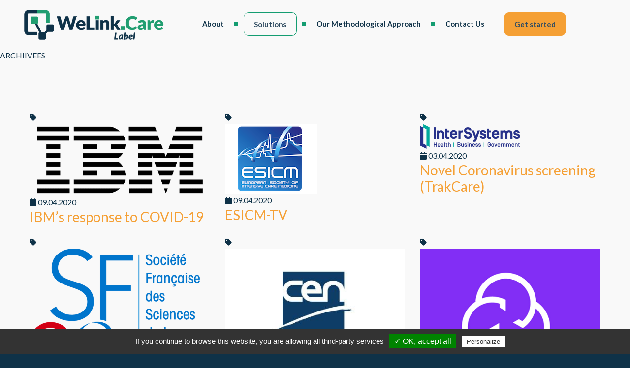

--- FILE ---
content_type: text/html; charset=UTF-8
request_url: https://www.150soh.com/tagcovid19/tutorial/
body_size: 7945
content:
<!DOCTYPE html>
<html lang="en-GB" class="no-js">

<head>
	<meta name="viewport" content="width=device-width, initial-scale=1, shrink-to-fit=no">
	<meta name="author" content="Gravit.be">
	<meta name="description" content="WeLink.Care Label collect, assess and promote Digital Health globaly. We are a belgian based team of experts led by an international scientific committee">
	<meta name="keywords" content="Digital Health, health systems, digital solutions, symposium, Patient Numérique, radar, Disruption Radar, hospitals, MedTech industry, healthcare, use-case, scenario, Scorecard">
	<title>WeLink.Care Label -   Tags COVID19  Tutorial</title>
	<link rel="apple-touch-icon" sizes="180x180" href="https://label.welink.care/wp-content/themes/WLClabel25/img/apple-touch-icon.png">
	<link rel="icon" type="image/png" sizes="32x32" href="https://label.welink.care/wp-content/themes/WLClabel25/img/favicon-32x32.png">
	<link rel="icon" type="image/png" sizes="16x16" href="https://label.welink.care/wp-content/themes/WLClabel25/img/favicon-16x16.png">
	<meta name='robots' content='max-image-preview:large' />
<link rel='dns-prefetch' href='//label.welink.care' />
<link rel='dns-prefetch' href='//cdn.jsdelivr.net' />
<link rel='dns-prefetch' href='//ajax.googleapis.com' />
<link rel='dns-prefetch' href='//fonts.googleapis.com' />
<link rel='dns-prefetch' href='//use.fontawesome.com' />
<link rel='dns-prefetch' href='//cdnjs.cloudflare.com' />
<link rel="alternate" type="application/rss+xml" title="WeLink.Care Label &raquo; Tutorial tag-covid19 Feed" href="https://label.welink.care/tagcovid19/tutorial/feed/" />
<style id='wp-img-auto-sizes-contain-inline-css' type='text/css'>
img:is([sizes=auto i],[sizes^="auto," i]){contain-intrinsic-size:3000px 1500px}
/*# sourceURL=wp-img-auto-sizes-contain-inline-css */
</style>
<style id='wp-block-library-inline-css' type='text/css'>
:root{--wp-block-synced-color:#7a00df;--wp-block-synced-color--rgb:122,0,223;--wp-bound-block-color:var(--wp-block-synced-color);--wp-editor-canvas-background:#ddd;--wp-admin-theme-color:#007cba;--wp-admin-theme-color--rgb:0,124,186;--wp-admin-theme-color-darker-10:#006ba1;--wp-admin-theme-color-darker-10--rgb:0,107,160.5;--wp-admin-theme-color-darker-20:#005a87;--wp-admin-theme-color-darker-20--rgb:0,90,135;--wp-admin-border-width-focus:2px}@media (min-resolution:192dpi){:root{--wp-admin-border-width-focus:1.5px}}.wp-element-button{cursor:pointer}:root .has-very-light-gray-background-color{background-color:#eee}:root .has-very-dark-gray-background-color{background-color:#313131}:root .has-very-light-gray-color{color:#eee}:root .has-very-dark-gray-color{color:#313131}:root .has-vivid-green-cyan-to-vivid-cyan-blue-gradient-background{background:linear-gradient(135deg,#00d084,#0693e3)}:root .has-purple-crush-gradient-background{background:linear-gradient(135deg,#34e2e4,#4721fb 50%,#ab1dfe)}:root .has-hazy-dawn-gradient-background{background:linear-gradient(135deg,#faaca8,#dad0ec)}:root .has-subdued-olive-gradient-background{background:linear-gradient(135deg,#fafae1,#67a671)}:root .has-atomic-cream-gradient-background{background:linear-gradient(135deg,#fdd79a,#004a59)}:root .has-nightshade-gradient-background{background:linear-gradient(135deg,#330968,#31cdcf)}:root .has-midnight-gradient-background{background:linear-gradient(135deg,#020381,#2874fc)}:root{--wp--preset--font-size--normal:16px;--wp--preset--font-size--huge:42px}.has-regular-font-size{font-size:1em}.has-larger-font-size{font-size:2.625em}.has-normal-font-size{font-size:var(--wp--preset--font-size--normal)}.has-huge-font-size{font-size:var(--wp--preset--font-size--huge)}.has-text-align-center{text-align:center}.has-text-align-left{text-align:left}.has-text-align-right{text-align:right}.has-fit-text{white-space:nowrap!important}#end-resizable-editor-section{display:none}.aligncenter{clear:both}.items-justified-left{justify-content:flex-start}.items-justified-center{justify-content:center}.items-justified-right{justify-content:flex-end}.items-justified-space-between{justify-content:space-between}.screen-reader-text{border:0;clip-path:inset(50%);height:1px;margin:-1px;overflow:hidden;padding:0;position:absolute;width:1px;word-wrap:normal!important}.screen-reader-text:focus{background-color:#ddd;clip-path:none;color:#444;display:block;font-size:1em;height:auto;left:5px;line-height:normal;padding:15px 23px 14px;text-decoration:none;top:5px;width:auto;z-index:100000}html :where(.has-border-color){border-style:solid}html :where([style*=border-top-color]){border-top-style:solid}html :where([style*=border-right-color]){border-right-style:solid}html :where([style*=border-bottom-color]){border-bottom-style:solid}html :where([style*=border-left-color]){border-left-style:solid}html :where([style*=border-width]){border-style:solid}html :where([style*=border-top-width]){border-top-style:solid}html :where([style*=border-right-width]){border-right-style:solid}html :where([style*=border-bottom-width]){border-bottom-style:solid}html :where([style*=border-left-width]){border-left-style:solid}html :where(img[class*=wp-image-]){height:auto;max-width:100%}:where(figure){margin:0 0 1em}html :where(.is-position-sticky){--wp-admin--admin-bar--position-offset:var(--wp-admin--admin-bar--height,0px)}@media screen and (max-width:600px){html :where(.is-position-sticky){--wp-admin--admin-bar--position-offset:0px}}

/*# sourceURL=wp-block-library-inline-css */
</style><style id='global-styles-inline-css' type='text/css'>
:root{--wp--preset--aspect-ratio--square: 1;--wp--preset--aspect-ratio--4-3: 4/3;--wp--preset--aspect-ratio--3-4: 3/4;--wp--preset--aspect-ratio--3-2: 3/2;--wp--preset--aspect-ratio--2-3: 2/3;--wp--preset--aspect-ratio--16-9: 16/9;--wp--preset--aspect-ratio--9-16: 9/16;--wp--preset--color--black: #000000;--wp--preset--color--cyan-bluish-gray: #abb8c3;--wp--preset--color--white: #ffffff;--wp--preset--color--pale-pink: #f78da7;--wp--preset--color--vivid-red: #cf2e2e;--wp--preset--color--luminous-vivid-orange: #ff6900;--wp--preset--color--luminous-vivid-amber: #fcb900;--wp--preset--color--light-green-cyan: #7bdcb5;--wp--preset--color--vivid-green-cyan: #00d084;--wp--preset--color--pale-cyan-blue: #8ed1fc;--wp--preset--color--vivid-cyan-blue: #0693e3;--wp--preset--color--vivid-purple: #9b51e0;--wp--preset--gradient--vivid-cyan-blue-to-vivid-purple: linear-gradient(135deg,rgb(6,147,227) 0%,rgb(155,81,224) 100%);--wp--preset--gradient--light-green-cyan-to-vivid-green-cyan: linear-gradient(135deg,rgb(122,220,180) 0%,rgb(0,208,130) 100%);--wp--preset--gradient--luminous-vivid-amber-to-luminous-vivid-orange: linear-gradient(135deg,rgb(252,185,0) 0%,rgb(255,105,0) 100%);--wp--preset--gradient--luminous-vivid-orange-to-vivid-red: linear-gradient(135deg,rgb(255,105,0) 0%,rgb(207,46,46) 100%);--wp--preset--gradient--very-light-gray-to-cyan-bluish-gray: linear-gradient(135deg,rgb(238,238,238) 0%,rgb(169,184,195) 100%);--wp--preset--gradient--cool-to-warm-spectrum: linear-gradient(135deg,rgb(74,234,220) 0%,rgb(151,120,209) 20%,rgb(207,42,186) 40%,rgb(238,44,130) 60%,rgb(251,105,98) 80%,rgb(254,248,76) 100%);--wp--preset--gradient--blush-light-purple: linear-gradient(135deg,rgb(255,206,236) 0%,rgb(152,150,240) 100%);--wp--preset--gradient--blush-bordeaux: linear-gradient(135deg,rgb(254,205,165) 0%,rgb(254,45,45) 50%,rgb(107,0,62) 100%);--wp--preset--gradient--luminous-dusk: linear-gradient(135deg,rgb(255,203,112) 0%,rgb(199,81,192) 50%,rgb(65,88,208) 100%);--wp--preset--gradient--pale-ocean: linear-gradient(135deg,rgb(255,245,203) 0%,rgb(182,227,212) 50%,rgb(51,167,181) 100%);--wp--preset--gradient--electric-grass: linear-gradient(135deg,rgb(202,248,128) 0%,rgb(113,206,126) 100%);--wp--preset--gradient--midnight: linear-gradient(135deg,rgb(2,3,129) 0%,rgb(40,116,252) 100%);--wp--preset--font-size--small: 13px;--wp--preset--font-size--medium: 20px;--wp--preset--font-size--large: 36px;--wp--preset--font-size--x-large: 42px;--wp--preset--spacing--20: 0.44rem;--wp--preset--spacing--30: 0.67rem;--wp--preset--spacing--40: 1rem;--wp--preset--spacing--50: 1.5rem;--wp--preset--spacing--60: 2.25rem;--wp--preset--spacing--70: 3.38rem;--wp--preset--spacing--80: 5.06rem;--wp--preset--shadow--natural: 6px 6px 9px rgba(0, 0, 0, 0.2);--wp--preset--shadow--deep: 12px 12px 50px rgba(0, 0, 0, 0.4);--wp--preset--shadow--sharp: 6px 6px 0px rgba(0, 0, 0, 0.2);--wp--preset--shadow--outlined: 6px 6px 0px -3px rgb(255, 255, 255), 6px 6px rgb(0, 0, 0);--wp--preset--shadow--crisp: 6px 6px 0px rgb(0, 0, 0);}:where(body) { margin: 0; }.wp-site-blocks > .alignleft { float: left; margin-right: 2em; }.wp-site-blocks > .alignright { float: right; margin-left: 2em; }.wp-site-blocks > .aligncenter { justify-content: center; margin-left: auto; margin-right: auto; }:where(.is-layout-flex){gap: 0.5em;}:where(.is-layout-grid){gap: 0.5em;}.is-layout-flow > .alignleft{float: left;margin-inline-start: 0;margin-inline-end: 2em;}.is-layout-flow > .alignright{float: right;margin-inline-start: 2em;margin-inline-end: 0;}.is-layout-flow > .aligncenter{margin-left: auto !important;margin-right: auto !important;}.is-layout-constrained > .alignleft{float: left;margin-inline-start: 0;margin-inline-end: 2em;}.is-layout-constrained > .alignright{float: right;margin-inline-start: 2em;margin-inline-end: 0;}.is-layout-constrained > .aligncenter{margin-left: auto !important;margin-right: auto !important;}.is-layout-constrained > :where(:not(.alignleft):not(.alignright):not(.alignfull)){margin-left: auto !important;margin-right: auto !important;}body .is-layout-flex{display: flex;}.is-layout-flex{flex-wrap: wrap;align-items: center;}.is-layout-flex > :is(*, div){margin: 0;}body .is-layout-grid{display: grid;}.is-layout-grid > :is(*, div){margin: 0;}body{padding-top: 0px;padding-right: 0px;padding-bottom: 0px;padding-left: 0px;}a:where(:not(.wp-element-button)){text-decoration: underline;}:root :where(.wp-element-button, .wp-block-button__link){background-color: #32373c;border-width: 0;color: #fff;font-family: inherit;font-size: inherit;font-style: inherit;font-weight: inherit;letter-spacing: inherit;line-height: inherit;padding-top: calc(0.667em + 2px);padding-right: calc(1.333em + 2px);padding-bottom: calc(0.667em + 2px);padding-left: calc(1.333em + 2px);text-decoration: none;text-transform: inherit;}.has-black-color{color: var(--wp--preset--color--black) !important;}.has-cyan-bluish-gray-color{color: var(--wp--preset--color--cyan-bluish-gray) !important;}.has-white-color{color: var(--wp--preset--color--white) !important;}.has-pale-pink-color{color: var(--wp--preset--color--pale-pink) !important;}.has-vivid-red-color{color: var(--wp--preset--color--vivid-red) !important;}.has-luminous-vivid-orange-color{color: var(--wp--preset--color--luminous-vivid-orange) !important;}.has-luminous-vivid-amber-color{color: var(--wp--preset--color--luminous-vivid-amber) !important;}.has-light-green-cyan-color{color: var(--wp--preset--color--light-green-cyan) !important;}.has-vivid-green-cyan-color{color: var(--wp--preset--color--vivid-green-cyan) !important;}.has-pale-cyan-blue-color{color: var(--wp--preset--color--pale-cyan-blue) !important;}.has-vivid-cyan-blue-color{color: var(--wp--preset--color--vivid-cyan-blue) !important;}.has-vivid-purple-color{color: var(--wp--preset--color--vivid-purple) !important;}.has-black-background-color{background-color: var(--wp--preset--color--black) !important;}.has-cyan-bluish-gray-background-color{background-color: var(--wp--preset--color--cyan-bluish-gray) !important;}.has-white-background-color{background-color: var(--wp--preset--color--white) !important;}.has-pale-pink-background-color{background-color: var(--wp--preset--color--pale-pink) !important;}.has-vivid-red-background-color{background-color: var(--wp--preset--color--vivid-red) !important;}.has-luminous-vivid-orange-background-color{background-color: var(--wp--preset--color--luminous-vivid-orange) !important;}.has-luminous-vivid-amber-background-color{background-color: var(--wp--preset--color--luminous-vivid-amber) !important;}.has-light-green-cyan-background-color{background-color: var(--wp--preset--color--light-green-cyan) !important;}.has-vivid-green-cyan-background-color{background-color: var(--wp--preset--color--vivid-green-cyan) !important;}.has-pale-cyan-blue-background-color{background-color: var(--wp--preset--color--pale-cyan-blue) !important;}.has-vivid-cyan-blue-background-color{background-color: var(--wp--preset--color--vivid-cyan-blue) !important;}.has-vivid-purple-background-color{background-color: var(--wp--preset--color--vivid-purple) !important;}.has-black-border-color{border-color: var(--wp--preset--color--black) !important;}.has-cyan-bluish-gray-border-color{border-color: var(--wp--preset--color--cyan-bluish-gray) !important;}.has-white-border-color{border-color: var(--wp--preset--color--white) !important;}.has-pale-pink-border-color{border-color: var(--wp--preset--color--pale-pink) !important;}.has-vivid-red-border-color{border-color: var(--wp--preset--color--vivid-red) !important;}.has-luminous-vivid-orange-border-color{border-color: var(--wp--preset--color--luminous-vivid-orange) !important;}.has-luminous-vivid-amber-border-color{border-color: var(--wp--preset--color--luminous-vivid-amber) !important;}.has-light-green-cyan-border-color{border-color: var(--wp--preset--color--light-green-cyan) !important;}.has-vivid-green-cyan-border-color{border-color: var(--wp--preset--color--vivid-green-cyan) !important;}.has-pale-cyan-blue-border-color{border-color: var(--wp--preset--color--pale-cyan-blue) !important;}.has-vivid-cyan-blue-border-color{border-color: var(--wp--preset--color--vivid-cyan-blue) !important;}.has-vivid-purple-border-color{border-color: var(--wp--preset--color--vivid-purple) !important;}.has-vivid-cyan-blue-to-vivid-purple-gradient-background{background: var(--wp--preset--gradient--vivid-cyan-blue-to-vivid-purple) !important;}.has-light-green-cyan-to-vivid-green-cyan-gradient-background{background: var(--wp--preset--gradient--light-green-cyan-to-vivid-green-cyan) !important;}.has-luminous-vivid-amber-to-luminous-vivid-orange-gradient-background{background: var(--wp--preset--gradient--luminous-vivid-amber-to-luminous-vivid-orange) !important;}.has-luminous-vivid-orange-to-vivid-red-gradient-background{background: var(--wp--preset--gradient--luminous-vivid-orange-to-vivid-red) !important;}.has-very-light-gray-to-cyan-bluish-gray-gradient-background{background: var(--wp--preset--gradient--very-light-gray-to-cyan-bluish-gray) !important;}.has-cool-to-warm-spectrum-gradient-background{background: var(--wp--preset--gradient--cool-to-warm-spectrum) !important;}.has-blush-light-purple-gradient-background{background: var(--wp--preset--gradient--blush-light-purple) !important;}.has-blush-bordeaux-gradient-background{background: var(--wp--preset--gradient--blush-bordeaux) !important;}.has-luminous-dusk-gradient-background{background: var(--wp--preset--gradient--luminous-dusk) !important;}.has-pale-ocean-gradient-background{background: var(--wp--preset--gradient--pale-ocean) !important;}.has-electric-grass-gradient-background{background: var(--wp--preset--gradient--electric-grass) !important;}.has-midnight-gradient-background{background: var(--wp--preset--gradient--midnight) !important;}.has-small-font-size{font-size: var(--wp--preset--font-size--small) !important;}.has-medium-font-size{font-size: var(--wp--preset--font-size--medium) !important;}.has-large-font-size{font-size: var(--wp--preset--font-size--large) !important;}.has-x-large-font-size{font-size: var(--wp--preset--font-size--x-large) !important;}
/*# sourceURL=global-styles-inline-css */
</style>

<link rel='stylesheet' id='contact-form-7-css' href='https://label.welink.care/wp-content/plugins/contact-form-7/includes/css/styles.css?ver=6.1.4' type='text/css' media='all' />
<link rel='stylesheet' id='patientnum-fonts-css' href='//fonts.googleapis.com/css?family=Lato%3A400%2C400i%2C700%2C700i%2C900%2C900i%26display%3Dswap%7COpen%2BSans%3A300%2C300i%2C400%2C400i%2C600%2C600i%2C700%2C700i%2C800%2C800i' type='text/css' media='all' />
<link rel='stylesheet' id='font-awesome-css' href='https://use.fontawesome.com/releases/v6.7.2/css/all.css?ver=6.9' type='text/css' media='all' />
<link rel='stylesheet' id='bootstrap-css' href='https://cdn.jsdelivr.net/npm/bootstrap@4.6.2/dist/css/bootstrap.min.css?ver=6.9' type='text/css' media='all' />
<link rel='stylesheet' id='animatecss-css' href='https://cdnjs.cloudflare.com/ajax/libs/animate.css/4.0.0/animate.compat.css?ver=6.9' type='text/css' media='all' />
<link rel='stylesheet' id='patientnum-main-style-css' href='https://label.welink.care/wp-content/themes/WLClabel25/css/main.css?ver=6.9' type='text/css' media='all' />
<link rel='stylesheet' id='flipster-style-css' href='https://label.welink.care/wp-content/themes/WLClabel25/css/jquery.flipster.min.css?ver=6.9' type='text/css' media='all' />
<link rel='stylesheet' id='WooCommerce-MyAccount-css' href='https://label.welink.care/wp-content/themes/WLClabel25/css/WooCommerce-MyAccount.css?ver=6.9' type='text/css' media='all' />
<script type="text/javascript" src="https://cdn.jsdelivr.net/npm/tarteaucitronjs@1.3.1/tarteaucitron.js?ver=6.9" id="tarteaucitron-js"></script>
<script type="text/javascript" src="https://ajax.googleapis.com/ajax/libs/jquery/2.2.4/jquery.min.js?ver=6.9" id="jquery-js"></script>
<script type="text/javascript" src="https://cdn.jsdelivr.net/npm/bootstrap@4.6.2/dist/js/bootstrap.bundle.min.js?ver=6.9" id="bootstrap-js-js"></script>
<script type="text/javascript" src="https://label.welink.care/wp-content/themes/WLClabel25/js/jquery.easing.min.js?ver=6.9" id="jquery-easing-js"></script>
<script type="text/javascript" src="https://label.welink.care/wp-content/themes/WLClabel25/js/wow.min.js?ver=6.9" id="wow-js-js"></script>
<script type="text/javascript" src="https://label.welink.care/wp-content/themes/WLClabel25/js/jquery.countTo.js?ver=6.9" id="countto-js-js"></script>
<script type="text/javascript" src="https://label.welink.care/wp-content/themes/WLClabel25/js/jquery.flipster.min.js?ver=6.9" id="flipster-js"></script>
<script type="text/javascript" src="https://label.welink.care/wp-content/themes/WLClabel25/js/main.js?ver=6.9" id="main-js-js"></script>
<script type="text/javascript" id="ajax-script-js-extra">
/* <![CDATA[ */
var ajaxurl = "https://label.welink.care/wp-admin/admin-ajax.php";
//# sourceURL=ajax-script-js-extra
/* ]]> */
</script>
<script type="text/javascript" src="https://label.welink.care/wp-content/themes/WLClabel25/js/my-ajax-script.js?ver=6.9" id="ajax-script-js"></script>
<link rel="https://api.w.org/" href="https://label.welink.care/wp-json/" /><script type="text/javascript">
	  tarteaucitron.init({		
		"privacyUrl": "", /* Privacy policy url */
		"hashtag": "#tarteaucitron", /* Open the panel with this hashtag */
		"cookieName": "tarteaucitron", /* Cookie name */
		"orientation": "bottom", /* Banner position (top - bottom) */
		"showAlertSmall": false, /* Show the small banner on bottom right */
		"cookieslist": true, /* Show the cookie list */
		"adblocker": false, /* Show a Warning if an adblocker is detected */
		"AcceptAllCta" : true, /* Show the accept all button when highPrivacy on */
		"highPrivacy": false, /* Disable auto consent */
		"handleBrowserDNTRequest": false, /* If Do Not Track == 1, disallow all */
		"removeCredit": true, /* Remove credit link */
		"moreInfoLink": true, /* Show more info link */
		"useExternalCss": false, /* If false, the tarteaucitron.css file will be loaded */
		"readmoreLink": "/cookiespolicy" /* Change the default readmore link */	
	  });
	  var tarteaucitronForceLanguage = 'en'
	</script>
	<script type="text/javascript">
        tarteaucitron.user.googleFonts = 'families';
        (tarteaucitron.job = tarteaucitron.job || []).push('googlefonts');
	</script>
    <script type="text/javascript">
        (tarteaucitron.job = tarteaucitron.job || []).push('twittertimeline');
    </script>
	<script type="text/javascript">
        tarteaucitron.user.gtagUa = 'G-1LGJNGSVN0';
        tarteaucitron.user.gtagMore = function () { /* add here your optionnal gtag() */ };
        (tarteaucitron.job = tarteaucitron.job || []).push('gtag');
    </script>
	<link rel="icon" href="https://label.welink.care/wp-content/uploads/2025/01/cropped-icon-WeLinkCare-2024-32x32.png" sizes="32x32" />
<link rel="icon" href="https://label.welink.care/wp-content/uploads/2025/01/cropped-icon-WeLinkCare-2024-192x192.png" sizes="192x192" />
<link rel="apple-touch-icon" href="https://label.welink.care/wp-content/uploads/2025/01/cropped-icon-WeLinkCare-2024-180x180.png" />
<meta name="msapplication-TileImage" content="https://label.welink.care/wp-content/uploads/2025/01/cropped-icon-WeLinkCare-2024-270x270.png" />
	
			<meta property="og:title" content="  Tags COVID19  Tutorial" />
		<meta property="og:url" content="https://label.welink.care/covid19/ibms-response-to-covid-19/"/>
		<meta property="og:image" content="https://label.welink.care/wp-content/uploads/2020/04/unnamed.png"/>
		<meta property="og:description" content="To meet the global challenge of COVID-19, the world must come together. IBM has resources to share — like supercomputing power, virus tracking and an AI assistant to answer citizens’ questions."/>
		
		<meta name="twitter:site" content="150SoH"/>
		<meta name="twitter:title" content="  Tags COVID19  Tutorial”"/>
		<meta name="twitter:description" content="To meet the global challenge of COVID-19, the world must come together. IBM has resources to share — like supercomputing power, virus tracking and an AI assistant to answer citizens’ questions."/>
		<meta name="twitter:card" content="summary_large_image"/>
		<meta name="twitter:image:src" content="https://label.welink.care/wp-content/uploads/2020/04/unnamed.png"/>
		

</head>


<body id="page-top" class="archive tax-tag-covid19 term-tutorial term-87 wp-theme-WLClabel25">

	<div class="global-cont">

	<!-- Start Header Area -->
	<header class="default-header">
		<div class="main-menu">
			<div class="container">
				<div class="row align-items-center">
					<div id="logo">
						<a href="https://label.welink.care/"><img src="https://label.welink.care/wp-content/themes/WLClabel25/img/logo.png" alt="" title="" /></a>
					</div>
					<nav id="nav-menu-container">
						<ul class="nav-menu">
							<li><a href="https://label.welink.care/about/">About</a>
							</li>
							<li class="btn-menu-c"><a href="https://label.welink.care/digital-solutions/">Solutions</a></li>
							<li><a href="https://label.welink.care/our-methodological-approach/">Our Methodological Approach</a>
							</li>	
							<li><a href="https://label.welink.care/contact/">Contact Us</a></li>

							<li class="btn-menu-started"><a href="https://label.welink.care/my-self-assessment/">Get started</a>
						</ul>

					</nav>
					<!--######## fin  -->
				</div>
			</div>
		</div>
	</header>
	<!-- End Header Area -->

ARCHIIVEES
	<!-- breadcrumb -->	
		
	<!-- contenu -->
	
	<section class="content-area wow fadeIn">
			<div class="container">
					<!-- actu -->
					<section class="news-area">

								<div class="row wow fadeInUp">
							
									
											<div class="col-lg-4 col-md-12 col-sm-12 single-blog">
												<div class="news-single row">
													<div class="col-lg-12 col-md-6 col-sm-6 col-6">
														<span class="meta_category"><span class="fa fa-tag"></span> </span>
														<div class="thumb">
															<a href="https://label.welink.care/covid19/ibms-response-to-covid-19/">
																<img width="512" height="205" src="https://label.welink.care/wp-content/uploads/2020/04/unnamed.png" class="img-fluid wp-post-image" alt="" decoding="async" fetchpriority="high" srcset="https://label.welink.care/wp-content/uploads/2020/04/unnamed.png 512w, https://label.welink.care/wp-content/uploads/2020/04/unnamed-300x120.png 300w, https://label.welink.care/wp-content/uploads/2020/04/unnamed-150x60.png 150w" sizes="(max-width: 512px) 100vw, 512px" />															</a>	
														</div>
														<span class="meta_date"><span class="fa fa-calendar"></span> 09.04.2020</span>
													</div>
													<div class="col-lg-12 col-md-6 col-sm-6 col-6 news-title">
															<a href="https://label.welink.care/covid19/ibms-response-to-covid-19/"><h3>IBM’s response to COVID-19</h3></a>
													</div>
												</div>	
											</div>
										
											<div class="col-lg-4 col-md-12 col-sm-12 single-blog">
												<div class="news-single row">
													<div class="col-lg-12 col-md-6 col-sm-6 col-6">
														<span class="meta_category"><span class="fa fa-tag"></span> </span>
														<div class="thumb">
															<a href="https://label.welink.care/covid19/esicm-tv/">
																<img width="187" height="143" src="https://label.welink.care/wp-content/uploads/2020/04/12604_432869266779492_171764324_n.png" class="img-fluid wp-post-image" alt="" decoding="async" srcset="https://label.welink.care/wp-content/uploads/2020/04/12604_432869266779492_171764324_n.png 187w, https://label.welink.care/wp-content/uploads/2020/04/12604_432869266779492_171764324_n-150x115.png 150w" sizes="(max-width: 187px) 100vw, 187px" />															</a>	
														</div>
														<span class="meta_date"><span class="fa fa-calendar"></span> 09.04.2020</span>
													</div>
													<div class="col-lg-12 col-md-6 col-sm-6 col-6 news-title">
															<a href="https://label.welink.care/covid19/esicm-tv/"><h3>ESICM-TV</h3></a>
													</div>
												</div>	
											</div>
										
											<div class="col-lg-4 col-md-12 col-sm-12 single-blog">
												<div class="news-single row">
													<div class="col-lg-12 col-md-6 col-sm-6 col-6">
														<span class="meta_category"><span class="fa fa-tag"></span> </span>
														<div class="thumb">
															<a href="https://label.welink.care/covid19/novel-coronavirus-screening-trakcare/">
																<img width="204" height="52" src="https://label.welink.care/wp-content/uploads/2020/04/InterSystems_email_logo.png" class="img-fluid wp-post-image" alt="" decoding="async" srcset="https://label.welink.care/wp-content/uploads/2020/04/InterSystems_email_logo.png 204w, https://label.welink.care/wp-content/uploads/2020/04/InterSystems_email_logo-150x38.png 150w" sizes="(max-width: 204px) 100vw, 204px" />															</a>	
														</div>
														<span class="meta_date"><span class="fa fa-calendar"></span> 03.04.2020</span>
													</div>
													<div class="col-lg-12 col-md-6 col-sm-6 col-6 news-title">
															<a href="https://label.welink.care/covid19/novel-coronavirus-screening-trakcare/"><h3>Novel Coronavirus screening (TrakCare)</h3></a>
													</div>
												</div>	
											</div>
										
											<div class="col-lg-4 col-md-12 col-sm-12 single-blog">
												<div class="news-single row">
													<div class="col-lg-12 col-md-6 col-sm-6 col-6">
														<span class="meta_category"><span class="fa fa-tag"></span> </span>
														<div class="thumb">
															<a href="https://label.welink.care/covid19/sf2s-materials-advice-for-mask-making/">
																<img width="668" height="640" src="https://label.welink.care/wp-content/uploads/2020/03/SF2S.png" class="img-fluid wp-post-image" alt="" decoding="async" loading="lazy" srcset="https://label.welink.care/wp-content/uploads/2020/03/SF2S.png 668w, https://label.welink.care/wp-content/uploads/2020/03/SF2S-300x287.png 300w, https://label.welink.care/wp-content/uploads/2020/03/SF2S-150x144.png 150w, https://label.welink.care/wp-content/uploads/2020/03/SF2S-600x575.png 600w" sizes="auto, (max-width: 668px) 100vw, 668px" />															</a>	
														</div>
														<span class="meta_date"><span class="fa fa-calendar"></span> 31.03.2020</span>
													</div>
													<div class="col-lg-12 col-md-6 col-sm-6 col-6 news-title">
															<a href="https://label.welink.care/covid19/sf2s-materials-advice-for-mask-making/"><h3>SF2S &#8211; Materials advice for mask making</h3></a>
													</div>
												</div>	
											</div>
										
											<div class="col-lg-4 col-md-12 col-sm-12 single-blog">
												<div class="news-single row">
													<div class="col-lg-12 col-md-6 col-sm-6 col-6">
														<span class="meta_category"><span class="fa fa-tag"></span> </span>
														<div class="thumb">
															<a href="https://label.welink.care/covid19/cen-cenelec/">
																<img width="400" height="400" src="https://label.welink.care/wp-content/uploads/2020/03/cen-cenelec.jpeg" class="img-fluid wp-post-image" alt="" decoding="async" loading="lazy" srcset="https://label.welink.care/wp-content/uploads/2020/03/cen-cenelec.jpeg 400w, https://label.welink.care/wp-content/uploads/2020/03/cen-cenelec-300x300.jpeg 300w, https://label.welink.care/wp-content/uploads/2020/03/cen-cenelec-150x150.jpeg 150w, https://label.welink.care/wp-content/uploads/2020/03/cen-cenelec-100x100.jpeg 100w" sizes="auto, (max-width: 400px) 100vw, 400px" />															</a>	
														</div>
														<span class="meta_date"><span class="fa fa-calendar"></span> 31.03.2020</span>
													</div>
													<div class="col-lg-12 col-md-6 col-sm-6 col-6 news-title">
															<a href="https://label.welink.care/covid19/cen-cenelec/"><h3>CEN-CENELEC</h3></a>
													</div>
												</div>	
											</div>
										
											<div class="col-lg-4 col-md-12 col-sm-12 single-blog">
												<div class="news-single row">
													<div class="col-lg-12 col-md-6 col-sm-6 col-6">
														<span class="meta_category"><span class="fa fa-tag"></span> </span>
														<div class="thumb">
															<a href="https://label.welink.care/covid19/cults3d/">
																<img width="454" height="454" src="https://label.welink.care/wp-content/uploads/2020/03/Logo_Cults_3D.png" class="img-fluid wp-post-image" alt="" decoding="async" loading="lazy" srcset="https://label.welink.care/wp-content/uploads/2020/03/Logo_Cults_3D.png 454w, https://label.welink.care/wp-content/uploads/2020/03/Logo_Cults_3D-300x300.png 300w, https://label.welink.care/wp-content/uploads/2020/03/Logo_Cults_3D-150x150.png 150w, https://label.welink.care/wp-content/uploads/2020/03/Logo_Cults_3D-100x100.png 100w" sizes="auto, (max-width: 454px) 100vw, 454px" />															</a>	
														</div>
														<span class="meta_date"><span class="fa fa-calendar"></span> 24.03.2020</span>
													</div>
													<div class="col-lg-12 col-md-6 col-sm-6 col-6 news-title">
															<a href="https://label.welink.care/covid19/cults3d/"><h3>Cults3D</h3></a>
													</div>
												</div>	
											</div>
										
											<div class="col-lg-4 col-md-12 col-sm-12 single-blog">
												<div class="news-single row">
													<div class="col-lg-12 col-md-6 col-sm-6 col-6">
														<span class="meta_category"><span class="fa fa-tag"></span> </span>
														<div class="thumb">
															<a href="https://label.welink.care/covid19/nanohack-cooper3d/">
																<img width="300" height="133" src="https://label.welink.care/wp-content/uploads/2020/03/Copper3D.png" class="img-fluid wp-post-image" alt="" decoding="async" loading="lazy" srcset="https://label.welink.care/wp-content/uploads/2020/03/Copper3D.png 300w, https://label.welink.care/wp-content/uploads/2020/03/Copper3D-150x67.png 150w" sizes="auto, (max-width: 300px) 100vw, 300px" />															</a>	
														</div>
														<span class="meta_date"><span class="fa fa-calendar"></span> 24.03.2020</span>
													</div>
													<div class="col-lg-12 col-md-6 col-sm-6 col-6 news-title">
															<a href="https://label.welink.care/covid19/nanohack-cooper3d/"><h3>NanoHack &#8211; Copper3D</h3></a>
													</div>
												</div>	
											</div>
										
											<div class="col-lg-4 col-md-12 col-sm-12 single-blog">
												<div class="news-single row">
													<div class="col-lg-12 col-md-6 col-sm-6 col-6">
														<span class="meta_category"><span class="fa fa-tag"></span> </span>
														<div class="thumb">
															<a href="https://label.welink.care/covid19/play-it-safe/">
																<img width="552" height="336" src="https://label.welink.care/wp-content/uploads/2020/03/PITS_Logo_Black.png" class="img-fluid wp-post-image" alt="" decoding="async" loading="lazy" srcset="https://label.welink.care/wp-content/uploads/2020/03/PITS_Logo_Black.png 552w, https://label.welink.care/wp-content/uploads/2020/03/PITS_Logo_Black-300x183.png 300w, https://label.welink.care/wp-content/uploads/2020/03/PITS_Logo_Black-150x91.png 150w" sizes="auto, (max-width: 552px) 100vw, 552px" />															</a>	
														</div>
														<span class="meta_date"><span class="fa fa-calendar"></span> 24.03.2020</span>
													</div>
													<div class="col-lg-12 col-md-6 col-sm-6 col-6 news-title">
															<a href="https://label.welink.care/covid19/play-it-safe/"><h3>Play it safe</h3></a>
													</div>
												</div>	
											</div>
										
											<div class="col-lg-4 col-md-12 col-sm-12 single-blog">
												<div class="news-single row">
													<div class="col-lg-12 col-md-6 col-sm-6 col-6">
														<span class="meta_category"><span class="fa fa-tag"></span> </span>
														<div class="thumb">
															<a href="https://label.welink.care/covid19/moveup/">
																<img width="506" height="99" src="https://label.welink.care/wp-content/uploads/2020/03/index.png" class="img-fluid wp-post-image" alt="" decoding="async" loading="lazy" srcset="https://label.welink.care/wp-content/uploads/2020/03/index.png 506w, https://label.welink.care/wp-content/uploads/2020/03/index-300x59.png 300w, https://label.welink.care/wp-content/uploads/2020/03/index-150x29.png 150w" sizes="auto, (max-width: 506px) 100vw, 506px" />															</a>	
														</div>
														<span class="meta_date"><span class="fa fa-calendar"></span> 24.03.2020</span>
													</div>
													<div class="col-lg-12 col-md-6 col-sm-6 col-6 news-title">
															<a href="https://label.welink.care/covid19/moveup/"><h3>moveUP</h3></a>
													</div>
												</div>	
											</div>
										
											<div class="col-lg-4 col-md-12 col-sm-12 single-blog">
												<div class="news-single row">
													<div class="col-lg-12 col-md-6 col-sm-6 col-6">
														<span class="meta_category"><span class="fa fa-tag"></span> </span>
														<div class="thumb">
															<a href="https://label.welink.care/covid19/norsims/">
																<img width="220" height="160" src="https://label.welink.care/wp-content/uploads/2020/03/logo_norsims.png" class="img-fluid wp-post-image" alt="" decoding="async" loading="lazy" srcset="https://label.welink.care/wp-content/uploads/2020/03/logo_norsims.png 220w, https://label.welink.care/wp-content/uploads/2020/03/logo_norsims-150x109.png 150w" sizes="auto, (max-width: 220px) 100vw, 220px" />															</a>	
														</div>
														<span class="meta_date"><span class="fa fa-calendar"></span> 24.03.2020</span>
													</div>
													<div class="col-lg-12 col-md-6 col-sm-6 col-6 news-title">
															<a href="https://label.welink.care/covid19/norsims/"><h3>NorSimS</h3></a>
													</div>
												</div>	
											</div>
																			
								</div>
								<p class="text-center"><a href="https://label.welink.care/tagcovid19/tutorial/page/2/" class="btn btn-primary">Suivant</a></p>
								
								 
								
					</section>
					<!-- End actu -->				
			</div>
		</section>
		
	</section>
	<!-- end contenu home -->
		




		<a href="#backtotop" class="back-to-top"><i class="fa fa-chevron-up"></i></a>	

	</div> <!-- end global cont -->

	<!-- start footer Area -->
	<footer class="footer-area">
			<div class="footer-content">
				<div class="container">									
					<div class="row">
						<div class="col-lg-4 col-md-12 col-sm-12">
								<div class="footer-logo">
									<img alt="150SoH" src="https://label.welink.care/wp-content/themes/WLClabel25/img/logo-wht.png" loading="lazy">
								</div>


								<ul class="contact-info">
									<li><i class="fas fa-map-marker-alt"></i>
										<strong>Address :</strong> <br />Chaussée Moncheur 122,<br />
										5300 Andenne<br />
										Belgium
									</li>
									<li><i class="fas fa-envelope"></i> <a href="mailto:label@welink.care">label@welink.care</a></li>
								</ul>
						</div>

						<div class="col-lg-6 col-md-12 col-sm-12">
								<h4>WeLink.Care</h4>
								<ul class="nav-menu-footer">
									<li><i class="fas fa-angle-right"></i><a href="https://label.welink.care/covid19/norsims/">Get started</a></li>
									<li><i class="fas fa-angle-right"></i><a href="https://label.welink.care/about/">About</a></li>
									<li><i class="fas fa-angle-right"></i><a href="https://label.welink.care/digital-solutions/">Digital Solutions</a></li>
									<li><i class="fas fa-angle-right"></i><a href="https://label.welink.care/our-methodological-approach/">Our Methodological Approach</a></li>
									<li><i class="fas fa-angle-right"></i><a href="https://label.welink.care/contact/">Contact Us</a></li>
								</ul>
						</div>
				
						<div class="col-lg-2 col-md-12 col-sm-12 justify-content-center">
									<h4>Follow us</h4>
									<div class="footer-social">
											<a href="https://www.linkedin.com/company/welink-care-label"><i class="fab fa-linkedin"></i></a>
									</div>
						</div>
						
						
					</div>
				</div>
			</div>	
			<div class="copyright-content">
				<div class="container">
						<div class="copyright-text text-center"> © <script>document.write(new Date().getFullYear());</script> <a href="http://www.ozconsulting.be" target="_blank">OZConsulting SPRL</a>. All Rights Reserved.</div>
						<div class="copyright-text2 text-center">
							<a href="https://label.welink.care/disclaimer-privacy/">Disclaimer & privacy</a> - 
							<a href="#" onclick="tarteaucitron.userInterface.openPanel();" >Cookie manager</a>
							</div>
				</div>
			</div>	
		
	</footer>
	<!-- End footer Area -->	
	
	<script type="speculationrules">
{"prefetch":[{"source":"document","where":{"and":[{"href_matches":"/*"},{"not":{"href_matches":["/wp-*.php","/wp-admin/*","/wp-content/uploads/*","/wp-content/*","/wp-content/plugins/*","/wp-content/themes/WLClabel25/*","/*\\?(.+)"]}},{"not":{"selector_matches":"a[rel~=\"nofollow\"]"}},{"not":{"selector_matches":".no-prefetch, .no-prefetch a"}}]},"eagerness":"conservative"}]}
</script>
<script type="text/javascript" src="https://label.welink.care/wp-includes/js/dist/hooks.min.js?ver=dd5603f07f9220ed27f1" id="wp-hooks-js"></script>
<script type="text/javascript" src="https://label.welink.care/wp-includes/js/dist/i18n.min.js?ver=c26c3dc7bed366793375" id="wp-i18n-js"></script>
<script type="text/javascript" id="wp-i18n-js-after">
/* <![CDATA[ */
wp.i18n.setLocaleData( { 'text direction\u0004ltr': [ 'ltr' ] } );
//# sourceURL=wp-i18n-js-after
/* ]]> */
</script>
<script type="text/javascript" src="https://label.welink.care/wp-content/plugins/contact-form-7/includes/swv/js/index.js?ver=6.1.4" id="swv-js"></script>
<script type="text/javascript" id="contact-form-7-js-before">
/* <![CDATA[ */
var wpcf7 = {
    "api": {
        "root": "https:\/\/label.welink.care\/wp-json\/",
        "namespace": "contact-form-7\/v1"
    }
};
//# sourceURL=contact-form-7-js-before
/* ]]> */
</script>
<script type="text/javascript" src="https://label.welink.care/wp-content/plugins/contact-form-7/includes/js/index.js?ver=6.1.4" id="contact-form-7-js"></script>
</body>

</html>

--- FILE ---
content_type: text/css
request_url: https://label.welink.care/wp-content/themes/WLClabel25/css/main.css?ver=6.9
body_size: 21397
content:
/*--------------------------- Color variations ----------------------*/
/* Medium Layout: 1280px */
/* Tablet Layout: 768px */
/* Mobile Layout: 320px */
/* Wide Mobile Layout: 480px */
/* =================================== */
/*  Basic Style 
/* =================================== */
::-moz-selection {
  /* Code for Firefox */
  background-color: #d2471c;
  color: #fff; }

::selection {
  background-color: #d2471c;
  color: #fff; }

::-webkit-input-placeholder {
  /* WebKit, Blink, Edge */
  color: #36393D;
  font-weight: 300; }

:-moz-placeholder {
  /* Mozilla Firefox 4 to 18 */
  color: #36393D;
  opacity: 1;
  font-weight: 300; }

::-moz-placeholder {
  /* Mozilla Firefox 19+ */
  color: #36393D;
  opacity: 1;
  font-weight: 300; }

:-ms-input-placeholder {
  /* Internet Explorer 10-11 */
  color: #36393D;
  font-weight: 300; }

::-ms-input-placeholder {
  /* Microsoft Edge */
  color: #36393D;
  font-weight: 300; }
  
:root {
  --main-color-base: #0F3248;
  --main-color-2: #149D71;
  --main-color-3: #f5a035;
}  
  

html{
	font-size: 100%;
}
html,body {height:100%;text-shadow: rgba(0,0,0,0.01) 0 0 1px;}
  
body {
	color: var(--main-color-base);
	font-family: "Lato";
	font-size: 1rem;
	font-weight: 400;
	line-height: 1.65rem;
	position: relative; 
	/*margin-top: 82px;*/
	
	background-color: var(--main-color-base);
}


/* fix .is-layout-constrained */
body .is-layout-constrained > :where(:not(.alignleft):not(.alignright):not(.alignfull)) {
  max-width: 1400px;
  margin-left: auto !important;
  margin-right: auto !important;
}


/** grille **/

@media (max-width: 1441px) {
	.container {
		width:auto;
		max-width: 100%;
		padding-right: 60px;
		padding-left: 60px;
	}	
}
@media (max-width: 768px) {
	.container {
		padding-right: 15px;
		padding-left: 15px;
	}	
}
@media (min-width: 1200px){
    .container {
        max-width: 1400px;
    }
}




/**** base ****/
ol, ul {
	list-style: none;
	padding: 0;
	margin: 0 0 20px 35px;}

select {
  display: block; }

figure {
  margin: 0; }

iframe {
  border: 0; }

a {
	color: var(--main-color-3);
	text-decoration: none;
	outline: 0; 
	-webkit-transition: all .2s ease-in-out;
	-moz-transition: all .2s ease-in-out;
	transition: all .2s ease-in-out;
	}
a:focus,a:hover {
	color: var(--main-color-2); 
	text-decoration: none; }
  
.btn.active.focus,
.btn.active:focus,
.btn.focus,
.btn.focus:active,
.btn:active:focus,
.btn:focus {
  text-decoration: none;
  outline: 0; }

.header-text {
  text-align: center;
  margin-bottom: 80px; 
}
@media (max-width: 991px) {
	.header-text {
		margin-bottom: 30px; } 
}
.header-text h1 {
	margin-bottom: 16px;
	line-height: 38px !important; 
}
@media (max-width: 991px) {
	.header-text h1 {
		margin-bottom: 5px;
		font-size: 30px; } 
}
@media (max-width: 576px) {
  .header-text h1 {
	margin-bottom: 5px;
	font-size: 25px; } 
}
.header-text p {
	max-width: 584px;
	margin: 0 auto; 
}

.card-panel {
  margin: 0;
  padding: 60px; }

/**
 *  Typography
 *
 **/
.btn i, .btn-large i, .btn-floating i, .btn-large i, .btn-flat i {
  font-size: 1em;
  line-height: inherit; }

.gray-bg {
  background: #f77f00; }
  
h1, h2, h3,
h4, h5, h6 {
	font-family: "Lato";
	line-height: 1.2em !important;
	margin-bottom: 10px;
	margin-top: 0;
}

.h1, .h2, .h3,
.h4, .h5, .h6 {
	margin-bottom: 0;
	margin-top: 0;
font-family: "Lato";
	font-weight: 900;
	color: var(--main-color-base); }

h1, .h1 {
	font-size: 40px;
	margin-bottom: 24px }

h2, .h2 {
  font-size: 34px; 
  margin-bottom: 22px }

h3, .h3 {
  font-size: 28px; 
  margin-bottom: 22px}

h4, .h4 {
  font-size: 22px; 
  margin-bottom: 20px}

h5, .h5 {
  font-size: 18px; 
  margin-bottom: 20px}

h6, .h6 {
  font-size: 16px;
  color: #36393D; 
  margin-bottom: 20px}
     
td, th {
  border-radius: 0px; }
  
h2.title-page { 
	color:#d6001a; 
	margin: 0 0 40px 0;	
	letter-spacing: -1px;
	font-size: 32px;

} 
h3.title-rub,h2.title-rub { 
	margin: 8px 0 40px 0;
	font-size : clamp(1.8rem, 5vw, 2.2rem);
	letter-spacing: 1px;
	font-weight: bold;
} 


h3.title-rub::after , h2.title-rub::after {
    content: '';
    position: relative;
    display: block;
    width: 100px;
    height: 5px;
	margin-top: 10px;
    background: var(--main-color-2);
	border-radius: 90% 90% 0 0;
}


h2.title-rub span {
	font-weight: 900;
	color: #d6001a;
} 
h3.title-sousrub {
	margin: 8px 0 30px 0;
	color:#03123f;
	font-size: 24px;


	color:#03123f;
	display:inline-block;
	-webkit-box-align: center;
	-ms-flex-align: center;
	align-items: center;
}
h3.title-sousrub .fas  {
	color:#03123f;

	margin-right: 15px;
}

h3.title-sousrub.darktitle  {
	background-color:#03123f;
	color:#fff;
	padding: 0 20px;
}


/* custom format tinyMCE */
.textedit-content h4 {
	color: var(--main-color-base);
	font-size: 1.5rem;
	font-weight:900;
}
p.p-large {
	font-size: 1.42rem;
	line-height: 1.2em !important;
	letter-spacing:-0.01em;
}
/**/

.form-control:focus {
  box-shadow: none !important;
  border-color: #ea6c5d !important; }

/**
 * For modern browsers
 * 1. The space content is one way to avoid an Opera bug when the
 *    contenteditable attribute is included anywhere else in the document.
 *    Otherwise it causes space to appear at the top and bottom of elements
 *    that are clearfixed.
 * 2. The use of `table` rather than `block` is only necessary if using
 *    `:before` to contain the top-margins of child elements.
 */
.clear::before, .clear::after {
  content: " ";
  display: table; }
.clear::after {
  clear: both; }

.fz-11 {
  font-size: 11px; }

.fz-12 {
  font-size: 12px; }

.fz-13 {
  font-size: 13px; }

.fz-14 {
  font-size: 14px; }

.fz-15 {
  font-size: 15px; }

.fz-16 {
  font-size: 16px; }

.fz-18 {
  font-size: 18px; }

.fz-30 {
  font-size: 30px; }

.fz-48 {
  font-size: 48px !important; }

.fw100 {
  font-weight: 100; }

.fw300 {
  font-weight: 300; }

.fw400 {
  font-weight: 400 !important; }

.fw500 {
  font-weight: 500; }

.f700 {
  font-weight: 700; }

.fsi {
  font-style: italic; }

.mt-10 {
  margin-top: 10px; }

.mt-15 {
  margin-top: 15px; }

.mt-20 {
  margin-top: 20px; }

.mt-25 {
  margin-top: 25px; }

.mt-30 {
  margin-top: 30px; }

.mt-35 {
  margin-top: 35px; }

.mt-40 {
  margin-top: 40px; }

.mt-50 {
  margin-top: 50px; }

.mt-60 {
  margin-top: 60px; }

.mt-70 {
  margin-top: 70px; }

.mt-80 {
  margin-top: 80px; }

.mt-100 {
  margin-top: 100px; }

.mt-120 {
  margin-top: 120px; }

.mt-150 {
  margin-top: 150px; }

.ml-0 {
  margin-left: 0 !important; }

.ml-5 {
  margin-left: 5px !important; }

.ml-10 {
  margin-left: 10px; }

.ml-15 {
  margin-left: 15px; }

.ml-20 {
  margin-left: 20px; }

.ml-30 {
  margin-left: 30px; }

.ml-50 {
  margin-left: 50px; }

.mr-0 {
  margin-right: 0 !important; }

.mr-5 {
  margin-right: 5px !important; }

.mr-15 {
  margin-right: 15px; }

.mr-10 {
  margin-right: 10px; }

.mr-20 {
  margin-right: 20px; }

.mr-30 {
  margin-right: 30px; }

.mr-50 {
  margin-right: 50px; }

.mb-0 {
  margin-bottom: 0px; }

.mb-0-i {
  margin-bottom: 0px !important; }

.mb-5 {
  margin-bottom: 5px; }

.mb-10 {
  margin-bottom: 10px; }

.mb-15 {
  margin-bottom: 15px; }

.mb-20 {
  margin-bottom: 20px; }

.mb-25 {
  margin-bottom: 25px; }

.mb-30 {
  margin-bottom: 30px; }

.mb-40 {
  margin-bottom: 40px; }

.mb-50 {
  margin-bottom: 50px; }

.mb-60 {
  margin-bottom: 60px; }

.mb-70 {
  margin-bottom: 70px; }

.mb-80 {
  margin-bottom: 80px; }

.mb-90 {
  margin-bottom: 90px; }

.mb-100 {
  margin-bottom: 100px; }

.pt-0 {
  padding-top: 0px; }

.pt-10 {
  padding-top: 10px; }

.pt-15 {
  padding-top: 15px; }

.pt-20 {
  padding-top: 20px; }

.pt-25 {
  padding-top: 25px; }

.pt-30 {
  padding-top: 30px; }

.pt-40 {
  padding-top: 40px; }

.pt-50 {
  padding-top: 50px; }

.pt-60 {
  padding-top: 60px; }

.pt-70 {
  padding-top: 70px; }

.pt-80 {
  padding-top: 80px; }

.pt-90 {
  padding-top: 90px; }

.pt-100 {
  padding-top: 100px; }

.pt-120 {
  padding-top: 120px; }

.pt-150 {
  padding-top: 150px; }

.pb-0 {
  padding-bottom: 0px; }

.pb-10 {
  padding-bottom: 10px; }

.pb-15 {
  padding-bottom: 15px; }

.pb-20 {
  padding-bottom: 20px; }

.pb-25 {
  padding-bottom: 25px; }

.pb-30 {
  padding-bottom: 30px; }

.pb-40 {
  padding-bottom: 40px; }

.pb-50 {
  padding-bottom: 50px; }

.pb-60 {
  padding-bottom: 60px; }

.pb-70 {
  padding-bottom: 70px; }

.pb-80 {
  padding-bottom: 80px; }

.pb-90 {
  padding-bottom: 90px; }

.pb-100 {
  padding-bottom: 100px; }

.pb-120 {
  padding-bottom: 120px; }

.pb-150 {
  padding-bottom: 150px; }

.pr-30 {
  padding-right: 30px; }

.pl-30 {
  padding-left: 30px; }

.pl-90 {
  padding-left: 90px; }

.p-40 {
  padding: 40px; }

.float-left {
  float: left; }

.float-right {
  float: right; }

.text-italic {
  font-style: italic; }

.text-white {
  color: #fff; }

.transition {
  -webkit-transition: all 0.3s ease 0s;
  -moz-transition: all 0.3s ease 0s;
  -o-transition: all 0.3s ease 0s;
  transition: all 0.3s ease 0s; }

.text-center {
  text-align: center; }

.text-left {
  text-align: left; }

.text-rigth {
  text-align: right; }
  
  
.alignleft {
	float:left;
	margin: 0 15px 10px 0;
}
.alignright {
	float: right;
	margin: 0 0 10px 15px;
}

.aligncenter {
	display: block;
	margin-left: auto;
	margin-right: auto;
	text-align: center;
}

ul.puce150 li {
	list-style-image: url("../img/puce150soh.png");
    padding-left: 10px;
}



.textedit-content ul li {
	 list-style-type: none;
	 background: url("../img/puce150soh.png") no-repeat 0 0.55em;
	 padding-left: 30px;
}	
.textedit-content img {
	max-width: 100%;
	height: auto;
}
 
hr {
	margin-top: 0.5rem;
	margin-bottom: 0.5rem;
	margin-left: 50px;
	margin-right: 50px;
}
  
blockquote {
    font-size: 16px;
    font-weight: 400;
    padding: 20px;
	margin: 20px;
    color: #a2a2a2;
    line-height: 1.6em;
    border: none;
	border-left: 4px solid var(--main-color-3);
}  
blockquote::before {
	color:#000;
    content: '\f10d';
    font-family: "Font Awesome 5 Free";
    font-size: 22px;
    vertical-align: middle;
    margin-right: 10px;
    color: #bcbcbc;
	 font-weight: 900;
}
blockquote cite {
    display: block;
    font-size: 12px;
    color: #666;
    margin-top: 10px;
}  
blockquote cite::before {
    content: "\2014 \0020";
}  

.fa-2 {
    font-size: 2em;
}

.nopadding {
    padding: 0px !important;
    margin: 0px;
}
.flex-even {
  flex: 1;
}


/*** effect ***/

.rotate-icon { /* collapse */
	transform: scaleY(-1);
	-webkit-transform: scaleY(-1);
	-moz-transform: scaleY(-1);
	-ms-transform: scaleY(-1);
	-o-transform: scaleY(-1);
}

.confidential {
	-webkit-filter: blur(3.8px);
	-moz-filter: blur(3.8px); 
	-o-filter: blur(3.8px);
	-ms-filter: blur(3.8px); 
    filter: blur(3.8px);
    -webkit-user-select: none;
    -moz-user-select: none;
    -ms-user-select: none;
    user-select: none;
}

/*** seperator ***/
.seperator {
    color: #ccc;
    width: 100%;
    margin: 30px auto;
    overflow: hidden;
    text-align: center;
    line-height: 1.2em;
}
.seperator-simple {
    margin: 40px auto;
}

.seperator::before, .seperator::after, .separator::before, .separator::after {
    border-bottom: 1px solid #eee;
    content: "";
    display: inline-block;
    height: 0.65em;
    margin: 0 -4px 0 -100%;
    vertical-align: top;
    width: 50%;
}
.seperator::after, .separator::after {
    margin: 0 -100% 0 0;
}
.seperator.seperator-dark::before, .seperator.seperator-dark::after, .separator.seperator-dark::before, .separator.seperator-dark::after {
    border-bottom: 1px solid 
    #333 !important;
}
  

/********* flex ***********/
.flex {
  display: -webkit-box;
  display: -webkit-flex;
  display: -moz-flex;
  display: -ms-flexbox;
  display: flex; }

.inline-flex {
  display: -webkit-inline-box;
  display: -webkit-inline-flex;
  display: -moz-inline-flex;
  display: -ms-inline-flexbox;
  display: inline-flex; }

.flex-grow {
  -webkit-box-flex: 1;
  -webkit-flex-grow: 1;
  -moz-flex-grow: 1;
  -ms-flex-positive: 1;
  flex-grow: 1; }

.flex-wrap {
  -webkit-flex-wrap: wrap;
  -moz-flex-wrap: wrap;
  -ms-flex-wrap: wrap;
  flex-wrap: wrap; }

.flex-left {
  -webkit-box-pack: start;
  -ms-flex-pack: start;
  -webkit-justify-content: flex-start;
  -moz-justify-content: flex-start;
  justify-content: flex-start; }

.flex-middle {
  -webkit-box-align: center;
  -ms-flex-align: center;
  -webkit-align-items: center;
  -moz-align-items: center;
  align-items: center; }

.flex-right {
  -webkit-box-pack: end;
  -ms-flex-pack: end;
  -webkit-justify-content: flex-end;
  -moz-justify-content: flex-end;
  justify-content: flex-end; }

.flex-top {
  -webkit-align-self: flex-start;
  -moz-align-self: flex-start;
  -ms-flex-item-align: start;
  align-self: flex-start; }

.flex-center {
  -webkit-box-pack: center;
  -ms-flex-pack: center;
  -webkit-justify-content: center;
  -moz-justify-content: center;
  justify-content: center; }

.flex-bottom {
  -webkit-align-self: flex-end;
  -moz-align-self: flex-end;
  -ms-flex-item-align: end;
  align-self: flex-end; }

.space-between {
  -webkit-box-pack: justify;
  -ms-flex-pack: justify;
  -webkit-justify-content: space-between;
  -moz-justify-content: space-between;
  justify-content: space-between; }

.space-around {
  -ms-flex-pack: distribute;
  -webkit-justify-content: space-around;
  -moz-justify-content: space-around;
  justify-content: space-around; }

.flex-column {
  -webkit-box-direction: normal;
  -webkit-box-orient: vertical;
  -webkit-flex-direction: column;
  -moz-flex-direction: column;
  -ms-flex-direction: column;
  flex-direction: column; }

.flex-cell {
  display: -webkit-box;
  display: -webkit-flex;
  display: -moz-flex;
  display: -ms-flexbox;
  display: flex;
  -webkit-box-flex: 1;
  -webkit-flex-grow: 1;
  -moz-flex-grow: 1;
  -ms-flex-positive: 1;
  flex-grow: 1; }

/*****/

 
.display-table {
  display: table; }

.light {
  color: #fff; }

.dark {
  color: #000; }

.relative {
  position: relative; }

.overflow-hidden {
  overflow: hidden; }
  
.container.fullwidth {
  width: 100%; }
.container.no-padding {
  padding-left: 0;
  padding-right: 0; }

.no-padding {
  padding: 0; }

/**** structure *****/ 

.global-cont {
	background-color: #f9f9f9;
}

.wrap-base {
	padding: 100px 0;
}
.wrap-base-ps {
	padding: 25px 0;
}

.wrap-hexa {
	background: url(../img/bg_wrap_hexa.png) no-repeat center 0% / 100% fixed;
}
@media (max-width: 992px) {
	.wrap-hexa {
		background-size: 150%; }}
@media (max-width: 767px) {
	.wrap-hexa {
		background-size: 200%; }}
@media (max-width: 561px) {
	.wrap-hexa {
		background-size: 300%;
		background-position: 0 0; }}

.wrap-colorbase, .wrap-color2, .wrap-color3 {
	color: #fff;
}
.wrap-colorbase {
	background-color: var(--main-color-base);
}
.wrap-color2 {
	background-color: var(--main-color-2);
}
.wrap-color3 {
	background-color: var(--main-color-3);
	color:  #292f33;
}
.wrap-gray {
	background-color: #f0f0f0;
	color:var(--main-color-base);
}
.wrap-white {
	background-color: #fff;
	color:var(--main-color-base);
}

.wrap-gradient {
	background: linear-gradient(170deg,#42b4b5, #f5a035);
}

.wrap-photos {
	height: 260px;
	background-size: cover;
	background-attachment: fixed;
	background-repeat:no-repeat;
}
.wrap-photos.wphoto1 {
	background-image: url(../img/header-bg13.jpg);
}
.wrap-photos.wphoto2 {
	background-image: url(../img/header-bg14.jpg);
}

.fc { 
	margin: 10px 10px 10px 0;
	padding: 10px 20px;
	flex-grow: 1;
	flex-shrink: 0;
	border: 1px solid #ececec;
	background-color:#fff;
	 -webkit-transform:none !important;
 -webkit-transition:all 0.3s ease;
 -moz-transition:all 0.3s ease;
 -ms-transition:all 0.3s ease;
 -o-transition:all 0.3s ease;
 
	margin-right: 3%;
	border-top: 4px solid #c44900;
	max-width: 300px;
	padding: 60px 30px;
	background:
	#fff;
	box-shadow: 0 2px 3px
	#bbb;
	-webkit-flex-basis: 48%;
	flex-basis: 48%;
}

 .fc:hover {
  margin-top:-5px !important;
  margin-bottom:20px !important;
  box-shadow:rgba(0,0,0,0.07000000000000001) 1px 7px 15px !important;
 }




.content-area,.content-area-home {
  padding: 50px 0;
  margin: 0 0 0 0; }

.content-area-home {
  margin: 0 0 0 0;
  padding: 40px 0 40px 0;}
  
@media (max-width: 1024px) {
    .content-area {
      padding: 50px 0 0 0; } }
  @media (max-width: 992px) {
    .content-area {
      padding: 40px 0 0 0; } }
  
.section-bg {
  background: #f9fafc; }
  	
@media (max-width: 767px) {
  .no-flex-xs {
    display: block !important; } }

.row.no-margin {
  margin-left: 0;
  margin-right: 0; }

.sample-text-area {
  background: #fff;
  padding: 100px 0 70px 0; }

.text-heading {
  margin-bottom: 30px;
  font-size: 24px; }
  
 /* button */ 

 
.btn {
	padding: .125rem .75rem;
	border-radius: 30px;
}

.btn-tag {
	color:#eaeaea;
	background-color:var(--main-color-base);
	-moz-border-radius: 10px;
	-webkit-border-radius: 10px;
	border-radius: 10px;
	padding: 8px 10px;
	font-size: 15px;
	line-height: 12px;
	margin: 5px;
}
.btn-tag:hover {
	color:#fff;
	background-color:var(--main-color-2);
}

.btn-primary {
	font-size: 14px;
	font-weight: 700;
	line-height: 19px;
	margin-top: 10px;
	margin-bottom: 10px;
	padding: 8px 30px;
	transition: all .7s ease;
	text-align: center;
	border:none;
	background-color: transparent;
	font-weight:normal;
	border: 1px solid var(--main-color-base);
	color:var(--main-color-base);
	line-height: 12px;
}
.btn-primary:hover {
	background-color: var(--main-color-base);
}

.btn-primary.dark-btn {
	background-color:var(--main-color-base);
	color:#fff;
	border: 1px solid var(--main-color-base);
}
.btn-primary.dark-btn:hover {
    background-color: #fff;
	color:#03123f;
}
.btn-primary.light-btn {
	background-color:#f77f00;
	color:#fff;
	border: none;
}	
.btn-primary.light-btn:hover {
    background-color: #42b4b5;
}

.btn-primary.btn-special {
    background-color: var(--main-color-3);
	border: 1px solid var(--main-color-3);
	color:var(--main-color-base);
	font-weight:bold;
	font-size: 18px;
	padding: 12px 30px;
	text-decoration: uppercase;
}
.btn-primary.btn-special:hover {
    background-color: #fff;
}

/* button 150 */
.btn.btn-lg,.btn.btn-lg-full,.btn.btn-lg-border,.btn.btn-lg-full-dark {
    font-size: 1.2em;
	font-weight:bold;
    padding: 15px 20px;
	color: #fff;
    margin-top: 10px;
	border: 2px solid #fff;
}
.btn.btn-lg:hover {
	background-color:#fff;
	color: var(--main-color-base);
}
.btn.btn-lg-full {
	background-color:#fff;
	color: var(--main-color-base);
}
.btn.btn-lg-full:hover {
	background-color:transparent;
	color: #fff;
}
.btn.btn-lg-border {
	background-color:transparent;
	color: #fff;
}
.btn.btn-lg-border:hover {
	background-color:#fff;
	color: var(--main-color-base);
}
.btn.btn-lg-full-dark {
	background-color:var(--main-color-base);
	color: #fff;
	border: 2px solid var(--main-color-base);
}
.btn.btn-lg-full-dark:hover {
	background-color:transparent;
	color: var(--main-color-base);
}

/* button wp custom */
.wp-block-button__link {
	background-color:var(--main-color-2);
	border: 2px solid var(--main-color-2);
	font-weight:bold;
}
.wp-block-button__link:hover{
	background-color: unset;
	color:fff;
}


/*************/

.generic-blockquote {
  padding: 30px 50px 30px 30px;
  background: #f9f9ff;
  border-left: 2px solid #ea6c5d; }

.progress-table-wrap {
  overflow-x: scroll; }

.progress-table {
  background: #f9f9ff;
  padding: 15px 0px 30px 0px;
  min-width: 800px; }
  .progress-table .serial {
    width: 11.83%;
    padding-left: 30px; }
  .progress-table .country {
    width: 28.07%; }
  .progress-table .visit {
    width: 19.74%; }
  .progress-table .percentage {
    width: 40.36%;
    padding-right: 50px; }
  .progress-table .table-head {
    display: flex; }
    .progress-table .table-head .serial, .progress-table .table-head .country, .progress-table .table-head .visit, .progress-table .table-head .percentage {
      color: #222222;
      line-height: 40px;
      text-transform: uppercase;
      font-weight: 500; }
  .progress-table .table-row {
    padding: 15px 0;
    border-top: 1px solid #edf3fd;
    display: flex; }
    .progress-table .table-row .serial, .progress-table .table-row .country, .progress-table .table-row .visit, .progress-table .table-row .percentage {
      display: flex;
      align-items: center; }
    .progress-table .table-row .country img {
      margin-right: 15px; }
    .progress-table .table-row .percentage .progress {
      width: 80%;
      border-radius: 0px;
      background: transparent; }
      .progress-table .table-row .percentage .progress .progress-bar {
        height: 5px;
        line-height: 5px; }
        .progress-table .table-row .percentage .progress .progress-bar.color-1 {
          background-color: #6382e6; }
        .progress-table .table-row .percentage .progress .progress-bar.color-2 {
          background-color: #e66686; }
        .progress-table .table-row .percentage .progress .progress-bar.color-3 {
          background-color: #f09359; }
        .progress-table .table-row .percentage .progress .progress-bar.color-4 {
          background-color: #73fbaf; }
        .progress-table .table-row .percentage .progress .progress-bar.color-5 {
          background-color: #73fbaf; }
        .progress-table .table-row .percentage .progress .progress-bar.color-6 {
          background-color: #6382e6; }
        .progress-table .table-row .percentage .progress .progress-bar.color-7 {
          background-color: #a367e7; }
        .progress-table .table-row .percentage .progress .progress-bar.color-8 {
          background-color: #e66686; }


.list-style {
  width: 14px;
  height: 14px; }

.unordered-list li {
  position: relative;
  padding-left: 30px;
  line-height: 1.82em !important; }
  .unordered-list li:before {
    content: "";
    position: absolute;
    width: 14px;
    height: 14px;
    border: 3px solid #ea6c5d;
    background: #fff;
    top: 4px;
    left: 0;
    border-radius: 50%; }

.ordered-list {
  margin-left: 30px; }
  .ordered-list li {
    list-style-type: decimal-leading-zero;
    color: #ea6c5d;
    font-weight: 500;
    line-height: 1.82em !important; }
    .ordered-list li span {
      font-weight: 300;
      color: #777777; }

.ordered-list-alpha li {
  margin-left: 30px;
  list-style-type: lower-alpha;
  color: #ea6c5d;
  font-weight: 500;
  line-height: 1.82em !important; }
  .ordered-list-alpha li span {
    font-weight: 300;
    color: #777777; }

.ordered-list-roman li {
  margin-left: 30px;
  list-style-type: lower-roman;
  color: #ea6c5d;
  font-weight: 500;
  line-height: 1.82em !important; }
  .ordered-list-roman li span {
    font-weight: 300;
    color: #777777; }

.single-input {
  display: block;
  width: 100%;
  line-height: 40px;
  border: none;
  outline: none;
  background: #f9f9ff;
  padding: 0 20px; }
  .single-input:focus {
    outline: none; }

/**** form ****/	
.input-group-icon {
  position: relative; }
  .input-group-icon .icon {
    position: absolute;
    left: 20px;
    top: 0;
    line-height: 40px;
    z-index: 3; }
    .input-group-icon .icon i {
      color: #797979; }
  .input-group-icon .single-input {
    padding-left: 45px; }

.single-textarea {
  display: block;
  width: 100%;
  line-height: 40px;
  border: none;
  outline: none;
  background: #f9f9ff;
  padding: 0 20px;
  height: 100px;
  resize: none; }
  .single-textarea:focus {
    outline: none; }

.single-input-primary {
  display: block;
  width: 100%;
  line-height: 40px;
  border: 1px solid transparent;
  outline: none;
  background: #f9f9ff;
  padding: 0 20px; }
  .single-input-primary:focus {
    outline: none;
    border: 1px solid #ea6c5d; }

.single-input-accent {
  display: block;
  width: 100%;
  line-height: 40px;
  border: 1px solid transparent;
  outline: none;
  background: #f9f9ff;
  padding: 0 20px; }
  .single-input-accent:focus {
    outline: none;
    border: 1px solid #eb6b55; }

.single-input-secondary {
  display: block;
  width: 100%;
  line-height: 40px;
  border: 1px solid transparent;
  outline: none;
  background: #f9f9ff;
  padding: 0 20px; }
  .single-input-secondary:focus {
    outline: none;
    border: 1px solid #f09359; }

.default-switch {
  width: 35px;
  height: 17px;
  border-radius: 8.5px;
  background: #f9f9ff;
  position: relative;
  cursor: pointer; }
  .default-switch input {
    position: absolute;
    left: 0;
    top: 0;
    right: 0;
    bottom: 0;
    width: 100%;
    height: 100%;
    opacity: 0;
    cursor: pointer; }
    .default-switch input + label {
      position: absolute;
      top: 1px;
      left: 1px;
      width: 15px;
      height: 15px;
      border-radius: 50%;
      background: #ea6c5d;
      -webkit-transition: all 0.2s;
      -moz-transition: all 0.2s;
      -o-transition: all 0.2s;
      transition: all 0.2s;
      box-shadow: 0px 4px 5px 0px rgba(0, 0, 0, 0.2);
      cursor: pointer; }
    .default-switch input:checked + label {
      left: 19px; }

.primary-switch {
  width: 35px;
  height: 17px;
  border-radius: 8.5px;
  background: #f9f9ff;
  position: relative;
  cursor: pointer; }
  .primary-switch input {
    position: absolute;
    left: 0;
    top: 0;
    right: 0;
    bottom: 0;
    width: 100%;
    height: 100%;
    opacity: 0; }
    .primary-switch input + label {
      position: absolute;
      left: 0;
      top: 0;
      right: 0;
      bottom: 0;
      width: 100%;
      height: 100%; }
      .primary-switch input + label:before {
        content: "";
        position: absolute;
        left: 0;
        top: 0;
        right: 0;
        bottom: 0;
        width: 100%;
        height: 100%;
        background: transparent;
        border-radius: 8.5px;
        cursor: pointer;
        -webkit-transition: all 0.2s;
        -moz-transition: all 0.2s;
        -o-transition: all 0.2s;
        transition: all 0.2s; }
      .primary-switch input + label:after {
        content: "";
        position: absolute;
        top: 1px;
        left: 1px;
        width: 15px;
        height: 15px;
        border-radius: 50%;
        background: #fff;
        -webkit-transition: all 0.2s;
        -moz-transition: all 0.2s;
        -o-transition: all 0.2s;
        transition: all 0.2s;
        box-shadow: 0px 4px 5px 0px rgba(0, 0, 0, 0.2);
        cursor: pointer; }
    .primary-switch input:checked + label:after {
      left: 19px; }
    .primary-switch input:checked + label:before {
      background: #ea6c5d; }

.confirm-switch {
  width: 35px;
  height: 17px;
  border-radius: 8.5px;
  background: #f9f9ff;
  position: relative;
  cursor: pointer; }
  .confirm-switch input {
    position: absolute;
    left: 0;
    top: 0;
    right: 0;
    bottom: 0;
    width: 100%;
    height: 100%;
    opacity: 0; }
    .confirm-switch input + label {
      position: absolute;
      left: 0;
      top: 0;
      right: 0;
      bottom: 0;
      width: 100%;
      height: 100%; }
      .confirm-switch input + label:before {
        content: "";
        position: absolute;
        left: 0;
        top: 0;
        right: 0;
        bottom: 0;
        width: 100%;
        height: 100%;
        background: transparent;
        border-radius: 8.5px;
        -webkit-transition: all 0.2s;
        -moz-transition: all 0.2s;
        -o-transition: all 0.2s;
        transition: all 0.2s;
        cursor: pointer; }
      .confirm-switch input + label:after {
        content: "";
        position: absolute;
        top: 1px;
        left: 1px;
        width: 15px;
        height: 15px;
        border-radius: 50%;
        background: #fff;
        -webkit-transition: all 0.2s;
        -moz-transition: all 0.2s;
        -o-transition: all 0.2s;
        transition: all 0.2s;
        box-shadow: 0px 4px 5px 0px rgba(0, 0, 0, 0.2);
        cursor: pointer; }
    .confirm-switch input:checked + label:after {
      left: 19px; }
    .confirm-switch input:checked + label:before {
      background: #4cd3e3; }

.primary-checkbox {
  width: 16px;
  height: 16px;
  border-radius: 3px;
  background: #f9f9ff;
  position: relative;
  cursor: pointer; }
  .primary-checkbox input {
    position: absolute;
    left: 0;
    top: 0;
    right: 0;
    bottom: 0;
    width: 100%;
    height: 100%;
    opacity: 0; }
    .primary-checkbox input + label {
      position: absolute;
      left: 0;
      top: 0;
      right: 0;
      bottom: 0;
      width: 100%;
      height: 100%;
      border-radius: 3px;
      cursor: pointer;
      border: 1px solid #f1f1f1; }
    .primary-checkbox input:checked + label {
      background: url(../img/elements/primary-check.png) no-repeat center center/cover;
      border: none; }

.confirm-checkbox {
  width: 16px;
  height: 16px;
  border-radius: 3px;
  background: #f9f9ff;
  position: relative;
  cursor: pointer; }
  .confirm-checkbox input {
    position: absolute;
    left: 0;
    top: 0;
    right: 0;
    bottom: 0;
    width: 100%;
    height: 100%;
    opacity: 0; }
    .confirm-checkbox input + label {
      position: absolute;
      left: 0;
      top: 0;
      right: 0;
      bottom: 0;
      width: 100%;
      height: 100%;
      border-radius: 3px;
      cursor: pointer;
      border: 1px solid #f1f1f1; }
    .confirm-checkbox input:checked + label {
      background: url(../img/elements/success-check.png) no-repeat center center/cover;
      border: none; }

.disabled-checkbox {
  width: 16px;
  height: 16px;
  border-radius: 3px;
  background: #f9f9ff;
  position: relative;
  cursor: pointer; }
  .disabled-checkbox input {
    position: absolute;
    left: 0;
    top: 0;
    right: 0;
    bottom: 0;
    width: 100%;
    height: 100%;
    opacity: 0; }
    .disabled-checkbox input + label {
      position: absolute;
      left: 0;
      top: 0;
      right: 0;
      bottom: 0;
      width: 100%;
      height: 100%;
      border-radius: 3px;
      cursor: pointer;
      border: 1px solid #f1f1f1; }
    .disabled-checkbox input:disabled {
      cursor: not-allowed;
      z-index: 3; }
    .disabled-checkbox input:checked + label {
      background: url(../img/elements/disabled-check.png) no-repeat center center/cover;
      border: none; }

.primary-radio {
  width: 16px;
  height: 16px;
  border-radius: 8px;
  background: #f9f9ff;
  position: relative;
  cursor: pointer; }
  .primary-radio input {
    position: absolute;
    left: 0;
    top: 0;
    right: 0;
    bottom: 0;
    width: 100%;
    height: 100%;
    opacity: 0; }
    .primary-radio input + label {
      position: absolute;
      left: 0;
      top: 0;
      right: 0;
      bottom: 0;
      width: 100%;
      height: 100%;
      border-radius: 8px;
      cursor: pointer;
      border: 1px solid #f1f1f1; }
    .primary-radio input:checked + label {
      background: url(../img/elements/primary-radio.png) no-repeat center center/cover;
      border: none; }

.confirm-radio {
  width: 16px;
  height: 16px;
  border-radius: 8px;
  background: #f9f9ff;
  position: relative;
  cursor: pointer; }
  .confirm-radio input {
    position: absolute;
    left: 0;
    top: 0;
    right: 0;
    bottom: 0;
    width: 100%;
    height: 100%;
    opacity: 0; }
    .confirm-radio input + label {
      position: absolute;
      left: 0;
      top: 0;
      right: 0;
      bottom: 0;
      width: 100%;
      height: 100%;
      border-radius: 8px;
      cursor: pointer;
      border: 1px solid #f1f1f1; }
    .confirm-radio input:checked + label {
      background: url(../img/elements/success-radio.png) no-repeat center center/cover;
      border: none; }

.disabled-radio {
  width: 16px;
  height: 16px;
  border-radius: 8px;
  background: #f9f9ff;
  position: relative;
  cursor: pointer; }
  .disabled-radio input {
    position: absolute;
    left: 0;
    top: 0;
    right: 0;
    bottom: 0;
    width: 100%;
    height: 100%;
    opacity: 0; }
    .disabled-radio input + label {
      position: absolute;
      left: 0;
      top: 0;
      right: 0;
      bottom: 0;
      width: 100%;
      height: 100%;
      border-radius: 8px;
      cursor: pointer;
      border: 1px solid #f1f1f1; }
    .disabled-radio input:disabled {
      cursor: not-allowed;
      z-index: 3; }
    .disabled-radio input:checked + label {
      background: url(../img/elements/disabled-radio.png) no-repeat center center/cover;
      border: none; }

.default-select {
  height: 40px; }
  .default-select .nice-select {
    border: none;
    border-radius: 0px;
    height: 40px;
    background: #f9f9ff;
    padding-left: 20px;
    padding-right: 40px; }
    .default-select .nice-select .list {
      margin-top: 0;
      border: none;
      border-radius: 0px;
      box-shadow: none;
      width: 100%;
      padding: 10px 0 10px 0px; }
      .default-select .nice-select .list .option {
        font-weight: 300;
        -webkit-transition: all 0.3s ease 0s;
        -moz-transition: all 0.3s ease 0s;
        -o-transition: all 0.3s ease 0s;
        transition: all 0.3s ease 0s;
        line-height: 28px;
        min-height: 28px;
        font-size: 12px;
        padding-left: 20px; }
        .default-select .nice-select .list .option.selected {
          color: #ea6c5d;
          background: transparent; }
        .default-select .nice-select .list .option:hover {
          color: #ea6c5d;
          background: transparent; }
  .default-select .current {
    margin-right: 50px;
    font-weight: 300; }
  .default-select .nice-select::after {
    right: 20px; }

.form-select {
  height: 40px;
  width: 100%; }
  .form-select .nice-select {
    border: none;
    border-radius: 0px;
    height: 40px;
    background: #f9f9ff;
    padding-left: 45px;
    padding-right: 40px;
    width: 100%; }
    .form-select .nice-select .list {
      margin-top: 0;
      border: none;
      border-radius: 0px;
      box-shadow: none;
      width: 100%;
      padding: 10px 0 10px 0px; }
      .form-select .nice-select .list .option {
        font-weight: 300;
        -webkit-transition: all 0.3s ease 0s;
        -moz-transition: all 0.3s ease 0s;
        -o-transition: all 0.3s ease 0s;
        transition: all 0.3s ease 0s;
        line-height: 28px;
        min-height: 28px;
        font-size: 12px;
        padding-left: 45px; }
        .form-select .nice-select .list .option.selected {
          color: #ea6c5d;
          background: transparent; }
        .form-select .nice-select .list .option:hover {
          color: #ea6c5d;
          background: transparent; }
  .form-select .current {
    margin-right: 50px;
    font-weight: 300; }
  .form-select .nice-select::after {
    right: 20px; }

/*************** HEADER ***************/	
.default-header {
	width: 100% !important;
  }
	.default-header.fixed {
		position: fixed;
		top: 0;
		left: 0;
		z-index: 9;
		border-bottom: 1px solid var(--main-color-base);
		animation: smoothscroll 0.8s forwards;
	}
	@keyframes smoothscroll {
	  from {
		opacity: 0;
		transform: translateY(-82px);
	  }
	  99% {
		opacity: 1;
		transform: translateY(0px);
	  }
	  100% {
		display: block;
	  }
	}

@media (max-width: 992px) {
  .navbar-nav {
    height: auto;
    max-height: 400px;
    overflow-x: hidden; } }

.menu-bar {
  cursor: pointer; }
  .menu-bar span {
    color: #000;
    font-size: 24px; }

.main-menu {
	background-color: #f9f9f9;
	height: 100px;
} 
  
#logo img {height: 70px;}
  
  @media (max-width: 1200px) {
    .main-menu {
      height: 80px;
      line-height: 80px;
      padding-left: 24px; }
	#logo img {height: 65px;}}

.main-menubar {
  display: none !important; }

@media (max-width: 991px) {
  .main-menubar {
    display: block !important;}}
.menu-top li {
  display: inline-block;
  -webkit-transition: all 0.3s ease 0s;
  -moz-transition: all 0.3s ease 0s;
  -o-transition: all 0.3s ease 0s;
  transition: all 0.3s ease 0s; }
  .menu-top li:hover {
    background-color: #ea6c5d; }
    .menu-top li:hover a {
      color: #fff !important; }
		
/*--------------------------------------------------------------
# Navigation Menu
--------------------------------------------------------------*/
/* Nav Menu Essentials */

#nav-menu-container {
	/*padding-left: 120px;*/
	display: flex;
	flex: auto;}
	
@media (max-width: 1300px) {
  #nav-menu-container {
		padding-left: 50px;}}	
	
.nav-menu {
	margin: 0;
	display: flex;
	flex: 1;
	height: 100px;
	}
.nav-menu,
.nav-menu * {
	margin: 0;
	padding: 0;
	list-style: none;
	justify-content: right;
  }	
.nav-menu li {
	position: relative;
	white-space: nowrap;
	}

.nav-menu > li {
  /*float: left;*/
  height:100%;
}

/* Nav Menu Arrows */
.sf-arrows .sf-with-ul {
  padding-right: 30px; }

.sf-arrows .sf-with-ul:after {
  content: "\f107";
  position: absolute;
  right: 15px;
  font-family: FontAwesome;
  font-style: normal;
  font-weight: normal; }

.sf-arrows ul .sf-with-ul:after {
  content: "\f105"; }
  

/* Nav Meu Container */
@media (max-width: 768px) {
  #nav-menu-container {
    display: none; } }
/* Nav Meu Styling */
.nav-menu a,.nav-menu ul li a {
	text-decoration: none;
	display: inline-block;
	color: var(--main-color-base);
	font-weight: 600;
	font-size: .92rem;
	outline: none;
	padding: 10px 10px;
}
.nav-menu ul li a {
	padding: 6px 10px;
}
 @media (max-width: 1250px) {
  .nav-menu a, .nav-menu ul li a {
		padding: 10px 10px; }} 

.nav-menu > li > a{
		margin-top: 25px;
}

.nav-menu > li:not(:first-child):not(:last-child)::before {
  content: ' \25A0';
  position: absolute;
  left: -20px;
  top: 34px;
  width: 2px;
  color: #149D71;
}

.nav-menu .btn-menu-c {

}

.nav-menu .btn-menu-c > a:first-child {
	border: 1px solid var(--main-color-2);
	color: #314d62;	
	border-radius: 10px;
	padding: 10px 20px;
}
.nav-menu .btn-menu-c > a:first-child::hover {
	background: transparent;
		border: 1px solid var(--main-color-2);
}

.nav-menu .btn-menu-started > a:first-child {
	background: var(--main-color-3);
	border: 1px solid var(--main-color-3);
	color: #314d62;	
	border-radius: 10px;
	padding: 10px 20px;
}
  
 @media (max-width: 1200px) {
  .nav-menu a {
    font-size: 12px; }} 
  
.nav-menu li:hover > a,
.nav-menu > .menu-active > a {
	color: var(--main-color-2);
	border-bottom: 4px solid var(--main-color-3);
	-webkit-transition: all 0.2s ease 0s;
	-moz-transition: all 0.2s ease 0s;
	-o-transition: all 0.2s ease 0s;
	transition: all 0.2s ease 0s;
  }
  
.nav-menu li:hover > a:first-child,
.nav-menu > .menu-active a:first-child {
	border-bottom: 4px solid var(--main-color-2);
  }

.nav-menu > li {
	text-align:center;
	margin: 0 15px 0 15px;
  }
  
  
/* sous menu */
.nav-menu li:hover > ul,
.nav-menu li.sfHover > ul {
  display: block;
  min-width: 200px;
  }

.nav-menu ul {
	display: none;
	background-color:#f9f9f9;
	border-radius: 0 0 10px 10px;
  border-right: 2px solid #149D71;
  border-bottom: 5px solid #149D71;
	box-shadow: 0 4px 5px 0px #3e60792e;
	position: absolute;
	top: 100px;
	z-index: 99;
	margin: 0;
	padding: 5px 5px 10px 5px;
	left: 50%;
	transform: translate(-50%, 0);
}  

.nav-menu ul li {
	min-width: 140px;
	transition: 0.3s;

	}
	
.nav-menu ul li a {
	/*background-color: var(--main-color-3);*/
	/*width: 100%;*/
  }

.nav-menu ul li:hover > a {

}
	
.nav-menu ul ul {
	margin-right: 10px;
	margin-top: 50px;
  }
  
  
#nav-menu-container .nav-log {
	border-radius: 0 0 10px 10px;
	margin-top: 15px;
}
#nav-menu-container .nav-log ul {
	padding: 0;
	margin: 0;
}
#nav-menu-container .nav-log ul a {
	color: var(--main-color-2);
	font-weight:bold;
}
#nav-menu-container .nav-log ul a:hover {
	color: var(--main-color-3);
}

/*Cart Icon in menu */

#nav-menu-container .nav-cart {
	margin: 25px 0 0 20px;
	text-align:center;
}

.cart-contents {
    position: relative;
    display: flex !important;
    flex-flow: column nowrap;
    justify-content: center;
}

.cart-contents:before {
    font-family: 'Font Awesome 5 Free';
    font-weight: 900;	
    content: "\f07a" !important;
    font-size: 25px;
    color: var(--main-color-base);
}

#nav-menu-container .cart-contents:hover::before{
    color: var(--main-color-2);
}

.cart-contents:hover {
    text-decoration: none;
}

.cart-contents-count {
    color: #fff;
    background: var(--main-color-3); 
    font-weight: bold;
    border-radius: 50%;
    padding: 0 4px;
    line-height: 1.5;
    font-family: Arial, Helvetica, sans-serif;
    vertical-align: top;
    height: 15px; 
    width: 15px;
    transform: translateY(-105%) translateX(100%); 
    font-size: 12px;
}
#mobile-nav .nav-cart {
	margin-left:30px;
}
#mobile-nav .cart-contents:before {
	   color: #fff;
}



/* Mobile Nav Toggle */
#mobile-nav-toggle {
  position: fixed;
  right: 15px;
  z-index: 999;
  top: 12px;
  border: 0;
  background: none;
  font-size: 24px;
  display: none;
  transition: all 0.4s;
  outline: none;
  cursor: pointer; }
  @media (max-width: 1200px) {
    #mobile-nav-toggle {
      top: 12px; } }

#mobile-nav-toggle i {
  color: var(--main-color-3);
  font-weight: 900; }

@media (max-width: 1201px) {
  #mobile-nav-toggle {
    display: inline; }

  #nav-menu-container {
    display: none; } }
/* Mobile Nav Styling */
#mobile-nav {
  position: fixed;
  top: 0;
  padding-top: 18px;
  bottom: 0;
  z-index: 998;
  background: #fff;
  left: -100%;
  width: 100%;
  overflow-y: auto;
  transition: 0.4s;

}

#mobile-nav ul {
  padding: 0;
  margin: 0;
  list-style: none; }

#mobile-nav ul li ul {
  display: none; }

#mobile-nav ul li {
  position: relative; }

#mobile-nav ul li a {
  color: #0F3248;
  font-size: 14px;
  overflow: hidden;
  padding: 10px 22px 10px 45px;
  position: relative;
  text-decoration: none;
  width: 100%;
  display: block;
  outline: none;
  font-weight: 600; }

#mobile-nav ul li a:hover {
  color: #149D71; }

#mobile-nav ul li li {
  padding-left: 30px; }

#mobile-nav ul .menu-has-children i {
  position: absolute;
  left: 0;
  z-index: 99;
  padding: 15px;
  cursor: pointer;
  color: #149D71; }

#mobile-nav ul .menu-has-children i.fa-chevron-up {
  color: #ea6c5d; }

#mobile-nav ul .menu-has-children li a {
  text-transform: none; }

#mobile-nav ul .menu-item-active {
  color: #ea6c5d; }

#mobile-body-overly {
  width: 100%;
  height: 100%;
  z-index: 997;
  top: 0;
  left: 0;
  position: fixed;
  background: rgba(0, 0, 0, 0.7);
  display: none; }
  
.menuspacebar {
	display:none;
}	
#mobile-nav .menuspacebar {
	display:block;
    box-sizing: border-box;
    margin: 0;
    min-width: 0;
    background-color: #fff;
    height: 1px;
	width: 80%;
	margin: 0 auto 0 auto;
} 

/* Mobile Nav body classes */
body.mobile-nav-active {
  overflow: hidden; }

body.mobile-nav-active #mobile-nav {
  left: 0; }

body.mobile-nav-active #mobile-nav-toggle {
  color: #fff; }

  
/** sous nav seminar **/

#submenupage{
	background-color:var(--main-color-2); 
	overflow: hidden;
	white-space: nowrap;
	overflow-x: auto;
	-webkit-overflow-scrolling: touch;
	-ms-overflow-style: -ms-autohiding-scrollbar;
}
#submenupage.fixed{position:fixed;width:100%;top:82px;left:0; z-index: 8;}


#submenupage .nav-sousmenu a,.nav-sousmenu ul li a {
	font-family: "Lato";
	text-decoration: none;
	display: inline-block;
	color: #fff;
	font-weight: 300;
	font-size: 17px;
	outline: none;
	padding: 10px 30px;
}

#submenupage .nav-sousmenu a {
    padding: 10px 18px 0 18px;
	color:#fff;
}


#submenupage .nav-sousmenu {
	text-align:center
}
#submenupage .nav-sousmenu > li {
	display:inline-block;
	float:none;
}

#submenupage .nav-sousmenu > li:not(:last-child)::after {
    right: -8px;
    top: 18px;
}


#submenupage #nav-submenu-container {
    height: 45px;
	margin: 0 auto 0 auto;
}
@media (max-width: 992px) {
	#submenupage.fixed{top:80px;}
	#submenupage #nav-submenu-container {
	  font-size: 15px; }
 }

/***/  
  
  
/**   breadcrumb ***/
.breadcrumb {
    padding: 11px 0 5px 0;
    margin: 16px 0 0 0;
    list-style: none;
    background-color: transparent;
    border-radius: .25rem;
	font-size: 14px;
}  
.breadcrumb-item + .breadcrumb-item::before {
    color: #36393D;
    font-family: FontAwesome;
	content: "\f105";
	font-size: 14px;
	font-weight: normal;
} 
.breadcrumb-item.active {
    color: #36393D;
	font-weight: bold;
}
  
/*** banner top page **/
.top-banner-home {
	height: auto;
	padding: 30px 0 30px 0;
	position: relative;
	filter: drop-shadow(-1px 5px 3px rgba(62, 96, 121, 0.4));
	
  } 
.top-banner-home::after {
    background: url(../img/bg_site_network.png) repeat center 0 / 100% fixed;
    background-size: 100%;
    background-size: 50%;
	background-color: #fff;
	background: linear-gradient(170deg,#42b4b5, #f5a035);
    content: '';
    display: block;
    position: absolute;
    top: 0;
    left: 0;
    z-index: -1;
    width: 100%;
    height: 100%;
    /*-webkit-clip-path: ellipse(99% 100% at 50% 0);
    clip-path: ellipse(99% 100% at 50% 0);*/
}
    /*@media (max-width: 768px) {
		.top-banner-home::after {
           -webkit-clip-path: ellipse(180% 100% at 50% 0);
			clip-path: ellipse(180% 100% at 50% 0); }
	}*/


.top-banner-seminar {	
	background: url(../img/PN2018.jpg) no-repeat center 100px / 100% fixed;
	}
	  		
	@media (max-width: 1200px) {
		.top-banner-seminar {
		  background-position: top center;
		  background-size: 100%;}}
	@media (max-width: 992px) {
		.top-banner-seminar{
			height: 250px;
			margin-top:50px; 
			background-size: auto 500px;} }
			

.banner-content {
	padding: 50px 0;
}
.banner-content h1 {
	font-size : clamp(2.1rem, 5vw, 3rem);
	font-weight: 900;
	margin: 0;
	border-left: 5px solid var(--main-color-3);
	padding-left: 15px;
}
.banner-content .areadata h1 {
	border-left: 0;
	padding-left: 0;
}
.banner-content h1 {
	color:var(--main-color-base);
}
.banner-content h1 span {
	color: var(--main-color-base);
}

.banner-content .bloc-logo {
	height: 140px;
	width: 140px;
	position:relative;
	background-color: #fff;
	box-shadow: 0 2px 3px #bbb;
	margin: 0 0 35px 0;
}

.banner-content .company-logo {
	position: absolute;
	left: 0;
	right: 0;
	top: 50%;
	transform: translate(0, -50%);
	transform: translate3d(0, -50%, 0);
	margin: 0 auto;
	display: block;
	height: auto;
	max-height: 80%;
	width: auto;
	max-width: 80%;
}

.banner-content .company-country {
		width: 80%;
		height: auto;
		margin-right: 50px;
}
	@media (max-width: 576px) {
		.banner-content .company-country {
				width: auto;
				height: 100px;
		}		
	}	

.banner-content h2 {
	color: #e6af2e;
	font-size: 24px;
	font-weight: 600;
	display: inline-block;
	padding: 5px
}

@media (max-width: 480px) {
.banner-content h2 {
	font-size: 15px; } 		}		


.banner-content .tag-desc {
	margin-top: 15px;
	font-weight: bold;
	font-size: 1.1em;
	color:#fff;
	text-justify: auto;
}
.banner-content .tag-desc span {
	font-size: 0.8em;
	font-style:italic;
	text-align:right;
	float:right;
}

.banner-content.fiche {
	padding: 50px 0 20px 0;
}	
.banner-seminar .banner-content {
	display:block;
}

/****** seminar ******/

.banner-seminar h2.bis {
	color: var(--main-color-base);
}

/** countdown **/

#timer {
	text-align:center;
	margin: 20px 0;
}
#timer div {
  display: inline-block;
  line-height: 1;
  font-size: 60px;
}
#timer span {
  display: block;
  font-size: 20px;
  color: #fff;
  text-align:center;
}
#timer #days {
  color: var(--main-color-base);
}
#timer #hours {
  color: var(--main-color-base);
}
#timer #minutes {
  color: var(--main-color-base);
}
#timer #seconds {
  color: var(--main-color-base);
}
.counter-wrapper {
	width: 160px;
	height: 160px;
	margin: 0 10px;
	padding-top: 40px;
	background: var(--main-color-3);
	line-height: 48px;
	-moz-border-radius: 50%;
	-webkit-border-radius: 50%;
	border-radius: 50% 0% 50% 50%;
}


.macaron {
    text-transform: uppercase;
    border-radius: 50%;
    border: 2px solid #fff;
    width: 230px;
    height: 230px;
    margin: 10px auto 40px auto;
	overflow: hidden;
}


/** search **/
.search-field {
  background-color: #fff;
  padding: 40px; }
  .search-field .app-select {
    border-radius: 0;
    font-size: 13px;
    font-weight: 300;
    color: #777777; }
    @media (max-width: 1199px) {
      .search-field .app-select {
        margin-bottom: 25px; } }
  .search-field .form-control {
    height: 40px;
    padding: .6rem .75rem; }
  .search-field .nice-select.open .list {
    width: 100%; }
  .search-field .range-wrap {
    text-align: left;
    margin-top: 10px; }
    @media (max-width: 991px) {
      .search-field .range-wrap {
        margin-bottom: 30px; } }
  .search-field .primary-btn {
    margin-top: 55px; }
    @media (max-width: 991px) {
      .search-field .primary-btn {
        margin-top: 0px; } }

.toggle-wrap {
  margin-bottom: 20px; }
  .toggle-wrap .lnr-arrow-right {
    font-size: 20px;
    color: #222;
    margin-left: 44px;
    line-height: 40px; }
  .toggle-wrap .lnr-arrow-left {
    font-size: 20px;
    color: #222;
    margin-right: 66px;
    line-height: 40px; }

.search-title {
  min-width: 200px; }

@media (max-width: 991px) {
  .search-title {
    margin-bottom: 10px; }

  .onoffswitch3 {
    text-align: -moz-center;
    text-align: center; } }
.onoffswitch3 {
  position: relative;
  width: 120px;
  -webkit-user-select: none;
  -moz-user-select: none;
  -ms-user-select: none; }

.onoffswitch3-checkbox {
  display: none; }

.onoffswitch3-label {
  display: block;
  overflow: hidden;
  cursor: pointer;
  border: 0px solid #999999;
  border-radius: 0px; }

.onoffswitch3-inner {
  display: block;
  width: 200%;
  margin-left: -100%;
  -moz-transition: margin 0.3s ease-in 0s;
  -webkit-transition: margin 0.3s ease-in 0s;
  -o-transition: margin 0.3s ease-in 0s;
  transition: margin 0.3s ease-in 0s; }

.onoffswitch3-inner > span {
  display: block;
  float: left;
  position: relative;
  width: 50%;
  height: 40px;
  line-height: 40px;
  padding: 0;
  font-size: 14px;
  color: white;
  -moz-box-sizing: border-box;
  -webkit-box-sizing: border-box;
  box-sizing: border-box; }

.onoffswitch3-inner .onoffswitch3-active {
  padding-left: 10px;
  background-color: #EEEEEE;
  color: #FFFFFF; }

.onoffswitch3-inner .onoffswitch3-inactive {
  padding-right: 10px;
  background-color: #EEEEEE;
  color: #FFFFFF;
  text-align: right; }

.onoffswitch3-switch {
  display: block;
  width: 50%;
  margin: 0px;
  text-align: center;
  border: 0px solid #999999;
  border-radius: 0px;
  position: absolute;
  top: 0;
  bottom: 0; }

.onoffswitch3-active .onoffswitch3-switch {
  background: #ea6c5d;
  left: 0; }

.onoffswitch3-inactive .onoffswitch3-switch {
  background: #ea6c5d;
  right: 0; }

.onoffswitch3-checkbox:checked + .onoffswitch3-label .onoffswitch3-inner {
  margin-left: 0; }

@media (max-width: 414px) {
  .fullscreen {
    height: 100% !important; } }
@media (max-width: 480px) {
  .fullscreen {
    height: 100% !important; } }
.single-property {
  background-color: #f9f9ff;
  padding: 20px;
  -webkit-transition: all 0.3s ease 0s;
  -moz-transition: all 0.3s ease 0s;
  -o-transition: all 0.3s ease 0s;
  transition: all 0.3s ease 0s; }
  @media (max-width: 1199px) {
    .single-property {
      margin-bottom: 30px; } }
  .single-property:hover {
    background: #ffffff;
    box-shadow: 0 8px 28px rgba(221, 221, 221, 0.72); }
    .single-property:hover img {
      transform: scale(1.09); }

.images {
  background: rgba(0, 0, 0, 0.9);
  overflow: hidden; }
  .images img {
    -webkit-transition: all 0.3s ease 0s;
    -moz-transition: all 0.3s ease 0s;
    -o-transition: all 0.3s ease 0s;
    transition: all 0.3s ease 0s;
    width: 100%;
    opacity: .5; }
  .images span {
    background: #ea6c5d;
    color: #fff;
    padding: 5px 25px;
    margin-top: -60px;
    position: absolute;
    margin-left: 22px; }

.desc .top {
  padding: 25px 0; }
  .desc .top a {
    color: #222; }
.desc .middle {
  padding-bottom: 5px; }
  .desc .middle p {
    width: 33%; }
    @media (max-width: 1024px) and (min-width: 992px) {
      .desc .middle p {
        font-size: 11px; } }
  .desc .middle .gr {
    color: #1fe111; }
  .desc .middle .rd {
    color: #f40f68; }
.desc .bottom {
  border-top: 1px solid rgba(204, 204, 204, 0.39);
  padding-top: 15px; }
  .desc .bottom p {
    width: 40%;
    margin-bottom: 0px; }
    @media (max-width: 380px) {
      .desc .bottom p {
        font-size: 11px; } }
    .desc .bottom p span {
      margin-right: 5px; }
@media (max-width: 1280px) and (min-width: 988px) {
  .desc .desc .middle p {
    font-size: 10px; } }

@media (max-width: 414px) {
  .desc .middle p {
    font-size: 10px; } }
.single-packages .title {
  color: #1a1a1a;
  text-align: center;
  margin-bottom: 10px; }

.content {
  position: relative;
  max-width: 100%;
  margin: auto;
  overflow: hidden; }

.content .content-overlay {
  background: #ea6c5d;
  position: absolute;
  left: 0;
  top: 0;
  bottom: 0;
  right: 0;
  opacity: 0;
  -webkit-transition: all 0.4s ease-in-out 0s;
  -moz-transition: all 0.4s ease-in-out 0s;
  transition: all 0.4s ease-in-out 0s; }

.content-overlay {
  margin: 20px; }

.content:hover .content-overlay {
  opacity: .8; }

.content-details {
  position: absolute;
  text-align: center;
  padding-left: 1em;
  padding-right: 1em;
  width: 100%;
  top: 50%;
  left: 50%;
  opacity: 0;
  -webkit-transform: translate(-50%, -50%);
  -moz-transform: translate(-50%, -50%);
  transform: translate(-50%, -50%);
  -webkit-transition: all 0.3s ease-in-out 0s;
  -moz-transition: all 0.3s ease-in-out 0s;
  transition: all 0.3s ease-in-out 0s; }

.content-title {
  font-size: 18px;
  color: #fff;
  font-weight: 500; }

.content:hover .content-details {
  top: 50%;
  left: 50%;
  opacity: 1; }

.content-image {
  width: 100%; }

.content-details p {
  color: #fff;
  font-size: 0.8em; }

.fadeIn-bottom {
  top: 80%; }

@media (max-width: 768px) {
  .city-bottom .mt-30 {
    margin-top: 14px; } }
.about-area {
  background: #f9f9ff; }
  @media (max-width: 1024px) {
    .about-area {
      padding: 60px 0px; } }
  @media (max-width: 991px) {
    .about-area {
      padding-bottom: 0px; } }
  .about-area .single-about {
    margin-bottom: 40px; }
    @media (max-width: 1024px) {
      .about-area .single-about {
        margin-bottom: 28px; } }
    .about-area .single-about:last-child {
      margin-bottom: 0; }
      @media (max-width: 992px) {
        .about-area .single-about:last-child {
          margin-bottom: 30px; } }
  .about-area h4 {
    margin-bottom: 15px; }
    @media (max-width: 120px) {
      .about-area h4 {
        margin-bottom: 5px; } }
  .about-area p {
    margin: 0; }

.about-left {
  padding-left: 21%;
  padding-right: 3%; }
  @media (max-width: 1280px) {
    .about-left {
      padding-left: 2%; }
      .about-left .pb-30 {
        padding-bottom: 0px; } }
  @media (max-width: 991px) {
    .about-left {
      padding-left: 13%; } }
  @media (max-width: 776px) {
    .about-left {
      padding-left: 5%;
      padding-bottom: 30px; } }
  @media (max-width: 991px) {
    .about-left {
      padding-bottom: 50px; } }

.about-right img {
  width: 100%; }


/*** box ***/
.box {
    padding: 30px;
	background: #fff;
    transition: 0.4s;
	border-radius: 10px;
	box-shadow: 0 2px 3px #bbb;
	box-shadow: 0 0 30px rgba(21, 21, 21, 0.25);
	height: 100%;
}
.box:hover {
	border-radius: 10px;
	box-shadow: 0 3px 5px 0 rgba(0,0,0,.5);
}
.boxless {
    padding: 30px;
    margin-bottom: 40px;
}
.box-color {
	background-color: var(--main-color-3);
}
.border-color {
	border-top: 4px solid var(--main-color-2);
}


/** home **/

.home-hero {
	height: 500px;
	background-size: cover;
	background-attachment: fixed;
	background-position: center;
	color:#fff;
}

.home-hero .title_header_home {
	color:#fff;
	font-weight: bold;
	font-size: clamp(2.1rem, 5vw, 3.1rem);
	width:80%;
}
.home-hero .subtitle_header_home {
	font-size: 1.3rem;
}

.home-hero .hero-img {
	height: auto;
	z-index: 0;
}

@media (max-width: 597px) {
	.home-hero .title_header_home {
		width:100%;
	}
	.home-hero .subtitle_header_home {
	
	}
}

.subhero {
	position: relative;
	margin-top: -50px;
	border-radius: 20px;

}
.subhero .subhero-content {
	padding: 40px 70px;
	min-height: 273px;
	display: grid;
	align-items: center !important;
}
@media (max-width: 512px) {
	.subhero .subhero-content {
		padding: 40px 40px;
	}
}

.subhero .subhero-content.subhero-left {
	width: 100%;
	height: 100%;
	background-color: #fff;
	border-radius: 20px 0 0 20px;
	box-shadow: 0 0 30px rgba(21, 21, 21, 0.25);
}
.subhero .subhero-content.subhero-left h3 {
	font-size:clamp(1.7rem, 5vw, 2.2rem);
	font-weight: bold;
}

.subhero .subhero-content.subhero-left p {
	font-size:1.3em;
}

.subhero .subhero-content.advert-autoscoring {
	width: 100%;
	height:100%;
	background-color: var(--main-color-base);
	border-radius: 0 20px 20px 0;
	-webkit-transition: all .2s ease-in-out;
	-moz-transition: all .2s ease-in-out;
	transition: all .2s ease-in-out;
}
.subhero .subhero-content.advert-autoscoring:hover {
	background-color: var(--main-color-2);
	margin-top: -10px;
}
.subhero .subhero-content.advert-autoscoring a {
	display:block;
}

.subhero .subhero-content.advert-autoscoring h3 {
	color:#fff;
	font-size: clamp(1.7rem, 5vw, 2.2rem);
	font-weight: bold;
}
.subhero .subhero-content.advert-autoscoring h3 span{
	color: var(--main-color-base);
}
.subhero .subhero-content.advert-autoscoring .advert-txt {
	font-size: 3.9em;
	font-weight: 700;
	color: var(--main-color-2);
}

.subhero .subhero-content.advert-autoscoring .text-non-binding {
	position:absolute;
	bottom:20px;
	right:40px;
  color: #fff;
}

@media (max-width: 768px) {
	.subhero .subhero-content {
		border-radius: 20px !important;
	}
}


/** double bloc **/
.home-main-item {
    display: block;
    width: 100%;
	height:100%;
    background-position: center center;
    position: relative;
	background-repeat: no-repeat;
	background-size: cover;
	color:#fff;
	font-size: 20px;
}

a.home-main-item {
	color: #fff;
}

.home-main-item h2 {
	color:#fff;
	font-weight: bold;
}
.home-main-item a {

	color:#fff;
	-webkit-transition: all .4s ease 0s;
	-o-transition: all .4s ease 0s;
	transition: all .4s ease 0s;
}

.overlay {
	position: absolute;
	left: 0;
	right: 0;
	top: 0;
	bottom: 0; 
    background: linear-gradient(90deg, rgba(62, 96, 121, 0.95), rgba(20, 157, 113, 0.9) 120%);
    height: 100%;
	-webkit-transition: all .4s ease 0s;
	-o-transition: all .4s ease 0s;
	transition: all .4s ease 0s;
}


/**** main home structure mod ****/

#main-home .block-title h3 {
	font-size: clamp(1.8rem, 5vw, 2.2rem);
}
.wrap-whyradar {
	
}
.block-whyradar h3 {
	font-size: 2.3em;
	font-weight: bold;
}

.block-whyradar .box-why {
	position: relative;
	padding: 2rem;
	height: auto;
	width: 100%;
	text-align: center;
	font-size: 1.3em;
	font-weight: bold;
	display: grid;
	align-items: center !important;
	flex: 1 1 260px;
	border: 3px solid var(--main-color-2);
	margin-top: 50px;
	border-radius: 20px;
}	

.block-whyradar .box-why .box-why-icon {
	position: absolute;
	display: block;
	left: 50%;
	top: 0;
	transform: translate(-50%,0);
}
.block-whyradar .box-why .box-why-icon i {
	margin: -50% 0 0 0;
	color: var(--main-color-2);
	font-size: 3.5em;
	padding: 0 30px;
	background-color: #f0f0f0;
	border-radius:50%;
	line-height: 90px;
}

.block-whyradar .box-why .box-why-content {
	padding-top:30px;
}



/* partner home */

.sliderPartner-content {
  overflow: hidden;
}

.sliderPartner {
  display: flex;
  white-space: nowrap;
}

.sliderPartnerlogos {
  display: flex;
  margin: 0;
  animation: slidein 60s linear infinite;
}

.imgslide {
  animation: fade-in 0.5s cubic-bezier(0.455, 0.03, 0.515, 0.955) both;
}

@keyframes slidein {
  0% {
    transform: translateX(50%);
  }
  100% {
     transform: translateX(-100%);
  }
}

@keyframes fade-in {
  0% {
    opacity: 0;
  }
  100% {
    opacity: 1;
  }
}


/****/



#partners .sliderPartner img {
	height: 60px !important;
	width:auto !important;
	margin: 0 30px 0 30px;
	filter: grayscale(100%);
}




#partners .wp-block-column {
	  margin: 10px 10px;
	  padding: 20px 10px;
	  background: #fff;
	  text-align: center;
	  box-shadow: 0 2px 15px 0 rgba(0,0,0,.07);
	  min-height: 80px;
	  display: grid;
	  align-items: center;
	  justify-content: center;
	  border-radius:10px;
}
#partners .wp-block-column .wp-block-image img {
	height: 60px !important;
	width:auto !important;
}

/**** radar home structure mod ****/

#radar-home .home-mainbloc .container:first-of-type{
	padding-top: 50px;
}

#radar-home .overlay {
	background-color: transparent;
}
#radar-home .entry-left .overlay {
	background-color: var(--main-color-3);
}
#radar-home .entry-right .overlay {
	background-color: var(--main-color-2);
}

#radar-home .entry-left:hover, #radar-home .entry-right:hover {
	background-image:none;
	background-color: var(--main-color-base);
}
#radar-home .entry-left:hover .overlay, #radar-home .entry-right:hover .overlay  {
	background-color: var(--main-color-base);
}
#radar-home .entry-left:hover h2, #radar-home .entry-right:hover h2  {
	color: #fff;
}

#radar-home .pi-inner {
	position: relative;
	width: 100%;
	height: 100%;
	padding: 50px;
	padding-top: 40px;
}
#radar-home .pi-inner h2 {
	color:var(--main-color-base);
}
#radar-home .pi-inner ul {
	line-height: 20px;
	font-size: 1.3em;
	font-style:italic;
	margin: 0;
	padding:0;
}
#radar-home .pi-inner ul.text-left {
	margin-left: 50px;
}
#radar-home .pi-inner ul.text-right {
	margin-right: 50px;
}
#radar-home .pi-inner ul.text-left li{
	position: relative;
	padding: 4px 0 0 30px;
}
#radar-home .pi-inner ul.text-left li:before {	
	background: transparent url("../img/puce150soh.png") scroll 0 0 no-repeat;
	content:"";
	width: 16px;
	height: 16px;
	position: absolute;
	left: 0;
	top: 8px;
}

#radar-home .pi-inner ul.text-right li{
	position: relative;
	padding: 4px 30px 0 0;
}
#radar-home .pi-inner ul.text-right li:after {	
	background: transparent url("../img/puce150soh.png") scroll 0 0 no-repeat;
	content:"";
	width: 16px;
	height: 16px;
	position: absolute;
	right: 0;
	top: 8px;
}

#radar-home .pi-inner i {
	font-size: 55px;
}

.radarvisual {
	max-height: 400px;
}

/*form envois exemple*/
.quicklooksends {
    background-color: #3f617a;
	-webkit-box-shadow: 0px 0px 22px #d7d7d7;
	box-shadow: 0px 0px 22px #d7d7d7;
	color: #fff;
	max-width: 400px;
	max-width: 45rem;
	border-radius: 10px;
    padding: 30px;
	margin:0 auto;
    margin-top: 10vh;
}
.quicklooksends h3 {
    color: #fff;
}
.quicklooksends .btn {
	background-color:#f5a035;
}

/**** continuum home structure mod ****/

#continuum-home .home-mainbloc .container:first-of-type{
	padding-top: 50px;
}

#continuum-home .home-hero h2 {
    margin-top: 25%;
}

@media (max-width: 991px) {
	#continuum-home .home-hero h2 {
		margin-top: 0;
	}
}

#continuum-home .home-main-item {
    min-height: 230px;
}

#continuum-home .entry-right {
	background-image: url(../img/bghome/continuum-bg1.jpg);
}
#continuum-home .entry-left {
	background-image: url(../img/bghome/continuum-bg2.jpg);
}

#continuum-home .entry-left .overlay {
background-color: rgba(0, 131, 132, 0.82);
}
#continuum-home .entry-right .overlay {
background-color: rgba(0, 131, 132, 0.82);
}

#continuum-home .entry-left:hover, #continuum-home .entry-right:hover {
	background-image:none;
	background-color: var(--main-color-base);
}
#continuum-home .entry-left:hover .overlay, #continuum-home .entry-right:hover .overlay  {
	background-color: var(--main-color-base);
}

#continuum-home .pi-inner {
	position: relative;
	width: 100%;
	height: 100%;
	padding: 50px;
	padding-top: 40px;
}
#continuum-home .pi-inner i {
	font-size: 55px;
}

#continuum-home .pi-inner h3 {
	background-color: var(--main-color-2);
	padding: 5px 0;
	border-radius: 20px;
}

/* banner count */
.homecount .fas {
    font-size: 60px;
    line-height: 100px;
    margin: 0 20px 0 0;
    text-align: center;
}
.homecount .title-count {
    font-size: 60px;
	font-weight: 900;
	padding: 0;
	color: var(--main-color-3);
}
.homecount .type-count {
    font-size: 35px;
	font-weight: bold;
	padding: 0;
	text-transform: uppercase;
}

@media (max-width: 768px) {
	.homecount h3 {
		font-size: 25px;
	}
	.homecount .fas {
    font-size: 55px;
	margin: 0 10px 0 0;
	}
	.homecount .title-count {
    font-size: 50px;
	}
	.homecount .type-count {
    font-size: 27px;
	font-weight: bold;
	padding: 0;
	}
}

@media (max-width: 576px) {
	.homecount .type-count {
		font-size: 32px;
		line-height: 0.1em;
		margin-bottom: 50px;
	}
}

/**** symposium home structure mod ****/
#symposium-home {
	background-repeat: no-repeat;
	background-size:cover;
	background-attachment: fixed;
	background-position: bottom;
}
#symposium-home .overlay {
    background-color: rgba(41, 47, 51, 0.86);
}

#symposium-home .home-mainbloc .container:first-of-type{
	padding-top: 50px;
}

#symposium-home .home-hero {
    background-position: 0 50%;
	background-repeat: no-repeat;
}

#symposium-home .home-main-item {
    min-height: 230px;
}

#symposium-home .entry-left .overlay {
	background-color: rgba(0, 131, 132, 0.92);
}
#symposium-home .entry-right .overlay {
	background-color: rgba(204, 114, 0, 0.92);
}

#symposium-home .pi-inner {
	position: relative;
	width: 100%;
	height: 100%;
	padding: 50px;
	padding-top: 40px;
}
#symposium-home .pi-inner i {
	font-size: 55px;
}

#symposium-home .entry-left .pi-inner h3 {
	margin-top: 40px;
}
#symposium-home .entry-left .pi-inner h3 a {
	font-size: 0.8em;
	color: var(--main-color-3);
}
#symposium-home .entry-right .carousel-item p {
	font-weight: bold;
}
#symposium-home .entry-right .carousel-item p:nth-child(odd) {
	color: #36393D;
}

/********  page home inside ********/

.top-banner-in {
	border-bottom: 1px solid rgba(10,45,78,0.2);
	background-color: #fff;
	min-height: 190px;
	border-bottom: 0;
	background-size: cover;
	background-attachment: fixed;
	background-position: center;
	background-image: url(../img/bghome/header-bg14.jpg);
}	
.top-banner-in h1 {
	color:#fff;
}	


/* banner header page */
#about .top-banner-in, #committee .top-banner-in, #team .top-banner-in {
	background-image: url(../img/bghome/header-bg14.jpg);
}
#partners .top-banner-in {
	background-image: url(../img/bghome/header-bg12.jpg);
}
#contact .top-banner-in {
	background-image: url(../img/bghome/header-bg12.jpg);
}
#listcountries .top-banner-in {
	background-image: url(../img/bghome/continuum-bg2.jpg);
}

#listcountries .top-banner-in {
	background-image: url(../img/bghome/continuum-bg2.jpg);
	background-position: 0 100%;
}
#listsolutions .top-banner-in {
	background-image: url(../img/bghome/header-bg11.jpg);
	background-position: 0 50%;
}

.fichestartup-template-default .top-banner-in, .fichepays-template-default .top-banner-in {
	background-image:none;
}

/** show all **/
.menuselcont {
	width: 100%;
}

.menusel-type {
	position: absolute;
	margin-top: -10px;

	left: 50%;
	transform: translateX(-50%);
	box-shadow: 0 2px 3px #111;
	background:rgba(249,249,249,0.75);
	transition: 0.4s;
	border-radius: 5px;
}
.menusel-type a {
	color: #000;
	margin: 0;
	padding: 2px 30px;
	text-align:center;
	

}
.menusel-type a:hover {
	background-color:var(--main-color-3);
	border-radius: 4px;
	color: #fff;
	transition: all 0.3s ease-in-out;
}


.txthome {
	margin: 15px 0;
	position: absolute;
	width: 400px;
	left: 8%;
	top: 40px;
}
.txthome2 {
	margin: 15px 0;
	margin-top: 20px;
	position: absolute;
	width: 300px;
	left: 8%;

}
.txthome h3,.txthome2 h3 {
	font-style: italic;
	font-weight:bold;
}

@media (max-width: 1300px) {
	.txthome {
		width: 300px;
		top: 30px;
	}
	.txthome2 {
		width: 250px;
	}
}

@media (max-width: 1200px) {
	.txthome {
		left: 40px;
	}
	.txthome h3,.txthome2 h3 {
		font-size: 25px;
	}
}

@media (max-width: 1145px) {
	.txthome,.txthome2 {
		margin: 10px 0;
		position: relative;
		left:auto;
		top:auto;
		width: auto;
	}
	.txthome h3,.txthome2 h3 {
		font-size: 24px;
	}
}




/** news section **/

.news-area {
	padding: 50px 0;
}
.thumb.news {
	overflow: hidden;
	height: 150px;
}
.news-title h4	{
	font-size: 17px;
	margin-top: 20px;
}

.news-area .meta-date {
	font-size: 15px;
	text-align: center;
	border-top: 0;
	border-radius: 10px;
	padding: 5px;
	margin: 0 15px;
	margin-top: -20px;
	height: inherit;
	position: relative;
	background-color:#fff;
}
.news-area .meta-date i {
	margin-right: 6px;
}



/********  page de fiche ********/


.banner-content.fiche h1 {
	padding-left: 0;
	margin-bottom: 25px;
	font-weight:700;
	border:0;
}
.banner-content.fiche h1 a {
	color:var(--main-color-base);
}
.banner-content.fiche h1:after {
	content: '';
	position: relative;
	display: block;
	width: 100px;
	height: 5px;
	margin-top: 10px;
	background: var(--main-color-2);
	border-radius: 90% 90% 0 0;
}


/** areadate obsolete ? **/
.areadata-country {
	
}
.areadata-country h1 {
	margin-bottom: 15px;
	border: 0;
	padding-left: 0;
}

.areadata {
	max-width: 450px;
}
.areadata .info {
	padding-right: 15px;
	margin-top: 0px;
	margin-bottom: 0px;
	font-size: 14px;
	color:#3f546d;
}

.areadata i {
	margin-right: 10px;
	font-size: 20px;
	line-height: 1em;
}
.areadata a {
	margin: 0;
	padding: 0;
	color:var(--main-color-2);
	font-weight: bold;
}
.areadata a:hover {
	color:var(--main-color-3);
	text-decoration:none;
}

.areadata h1 a {
	color:var(--main-color-base);
}
.areadata a:hover {
	color:var(--main-color-3);
}

/****/


.fiche .data-content {
	padding: 0 20px;
}
@media (min-width: 576px) {
	.fiche .data-content {
		padding: 0;
	}
}


.fiche .trophy-icon{
	margin-top: 15px;
}
.fiche .trophy-icon .fas {
	color: var(--main-color-3);
	font-size: 35px;
	margin-right: 20px;
}




.social {
	text-align:left;
}

.social .social-icon-wrapper .fab,.social .social-icon-wrapper .fas {
	color:#3f546d;
	font-size: 35px;
	padding: 0 5px;
}
.social .social-icon-wrapper .fab:hover, .social .social-icon-wrapper .fas:hover{
	color:var(--main-color-3);
	text-decoration:none;
}
.social .social-icon-wrapper.disable .fab, .social .social-icon-wrapper.disable .fas{
	color:#9d9d9d;
}

@media (min-width: 992px) {
	.social {
		text-align:right;
	}
}

@media (max-width: 576px) {
	.banner-content .bloc-logo {
		margin-left:auto;
		margin-right:auto;
	}
	.social {
		text-align:center;
	}
}	



.topfiche {
	padding: 25px 0 0 0;

}

.tags {
	padding: 15px;
	margin-bottom: 15px;
	text-align:center;
}
.tags.tagsfiche {

}
.tags.tagsfiche::before {
  content: '';
  position: relative;
  display: block;
  width: 200px;
  height: 5px;
  margin-top: 10px;
  background: var(--main-color-3);
  border-radius: 0 0 100% 100%;
  margin: 0 auto 15px auto;
}
.tags.tagsfiche::after{
  content: '';
  position: relative;
  display: block;
  width: 200px;
  height: 5px;
  margin-top: 10px;
  background: var(--main-color-base);
  border-radius: 100% 100% 0 0;
  margin: 15px auto 0 auto;
}


@media (min-width: 992px) {
	.tags.tagsfiche  {
		position:absolute;
		bottom:0;
		right:0;
	}
}



.infoarea {
	line-height: 1.2em;
	margin-bottom: 15px;
}
.infoarea .infosingle {
	margin-bottom: 15px;
}
.infoarea .infosingle:last-child {
	margin-bottom: 0;
}
@media (max-width: 576px) {
	.areadata-country .infoarea .infosingle {

		background-color:#eaeaea;
		padding:10px;
	}
}
.info-inner{
	width:100%;
}

.infoarea i {
		margin-right: 10px;
		color:var(--main-color-base);
		font-size: 20px;
		width: 15px;
}
.infoarea label {
		font-weight: bold;
		margin: 0 0 5px 0;
		color:var(--main-color-2);
		background-color: #eaeaea;
		padding: 2px 25px 2px 10px;
		border-radius: 5px;
		display: block;
}
.infoarea .info {
		padding-left:15px;
}
.infoarea .info a {
		color: var(--main-color-3);
}

.infoarea .info .confidential {
		font-weight: 900;
}
.infoarea .info .OCDE {
		color: #959595;	
		font-size: 0.85em;
}
.infoarea .info .OCDE:before {
	content:"OECD :";
	padding-right:6px;
}

.listarea {

	color: #03123f;
	font-weight: bold;
	text-transform: uppercase;

}
.listarea a {
	color: #03123f;
}
.listarea .titleinfo {
	background-color:#03123f;
	color:#fff;
	display: block;
	text-align:center;
}
.listarea ul {
	text-align:center;
}

/* collapse bloc*/

/** score */
.wrap-innovation {
	padding: 5px 0;
	background-color:#42b4b5;
	background-color: var(--main-color-2);

	margin-bottom: 50px;
	padding: 10px 0;
	box-shadow: 0 2px 3px #bbb;
}

.wrap-innovation .fas {
	color:#fff;
    font-size: 45px;
    margin: 0;
	margin-right: 15px;
}

.wrap-innovation h3 {
	color:#fff;
    margin: 0;
	padding: 0;
	width: 100%;
	text-transform: uppercase;
}
@media (max-width: 576px) {
	.wrap-innovation .fas {
		font-size: 30px;
	}
	.wrap-innovation h3 {
		font-size: 20px;
		font-weight:bold;
	}
}	

.wrap-innovation a {
	display:block;
	color:#fff;
	text-decoration: none;
}
.wrap-innovation a .collapse-icon {
	font-size: 35px;
	margin-left: 30px;
	animation-duration: 2s;
	animation-delay: 0s;
	animation-iteration-count: infinite;
}
.wrap-innovation .content-score {
	background-color:#fff;
	padding: 20px;
	margin: 20px 0 50px 0;
	text-align:justify;
	text-justify: inter-word;
}
.wrap-innovation img {
	width:100%;
	max-width:1700px;
	height: auto;
}

/**/
.wrap-collapse {

}
.wrap-collapse .collapsebutton {
	padding: 5px 0;
	background-color:#42b4b5;
	background-color: var(--main-color-2);
	padding: 10px 0;
	box-shadow: 0 2px 3px #bbb;
	display: block;
}

.wrap-collapse.collapsesummary .collapsebutton{ 
	background-color: var(--main-color-2); 
}
.wrap-collapse.collapseinnovation .collapsebutton{ 
	background-color: var(--main-color-base); 
}
.wrap-collapse.collapsewhitepaper .collapsebutton{ 
	background-color: var(--main-color-3); 
}

.wrap-collapse .collapsebutton h3 {
	color:#fff;
    margin: 0;
	padding: 0;
	width: 100%;
	text-transform: uppercase;
	font-size: clamp(1.2rem, 5vw, 1.6rem);
}
.wrap-collapse .collapsebutton .fas:first-child {
	color:#fff;
    font-size: clamp(1.2rem, 5vw, 1.6rem);
    margin: 0;
	margin-right: 15px;
	width:50px;
	text-align:center;
}

.wrap-collapse .margecontent {
	padding-top: 30px;
	padding-bottom : 30px;
}

.wrap-collapse .radaricon {
    width: 80px; height: 80px;
    background: url('../img/radar_sprites.png') -0 -0;
	margin-right: 10px;
	float:left;
}

.wrap-collapse .textscore {
	padding:20px;
	text-align: justify;
	text-justify: inter-word;
}
@media (max-width: 1200px) {
	.wrap-collapse .textscore {
		margin: 0 30px;
	}
	.wrap-collapse .scoreimg {
		padding: 0 30px;
	}
}

.wrap-collapse .innovdim .radaricon  {
    background-position: -0 -0;
}
.wrap-collapse .clientdim .radaricon  {
	background-position: -80px -0;
}
.wrap-collapse .carerdim .radaricon  {
    background-position: -160px -0;
}
.wrap-collapse .financialdim .radaricon {
    background-position: -240px -0;
}
.wrap-collapse .processdim .radaricon  {
    background-position: -320px -0;
}

/**/


.data .icon {
	float: left;
}
.data .icon i {
    color:  var(--main-color-2);
    font-size: 60px;
    transition: 0.5s;
    line-height: 0;
    margin-top: 40px;
	text-align:center;
}

.data h3 {
    margin-left: 100px;
    font-weight: 700;
    margin-bottom: 5px;
    font-size: 22px;
}
.data .description {
    font-size: 0.93rem;
    margin-left: 100px;
    margin-bottom: 0;
    line-height: 24px;
}

.data.subcat h4 {
    margin-left: 50px;
    font-weight: 700;
    margin-bottom: 5px;
    font-size: 22px;
	color: var(--main-color-2);
}
.data.subcat .description {
    font-size: 14px;
    margin-left: 50px;
    margin-bottom: 0;
    line-height: 24px;
}



.data.digital-use-case {
	background: var(--main-color-base);
	color: #fff;
}
.data.digital-scenario {
	background: var(--main-color-2);
	color: #fff;
}
.data.digital-use-case h3, .data.digital-scenario h3, .data.digital-use-case .icon i, .data.digital-scenario .icon i {
	color:#fff;
}


@media (max-width: 768px) {
	.data .icon i  {
		font-size: 30px;
		text-align:left;
	}
	.data h3 {
		margin-left: 50px;
	}
	.data .description {
		margin-left: 50px;
	}
}

.icon-theme {
	font-size: 50px;
	color:var(--main-color-2);
	margin-right: 30px;
}
@media (max-width: 992px) {
	.icon-theme {
		display:none;
		margin-top:0;
	} }
	
	
/* menu sommaire */

#menuvol{
		position:relative;
		text-align:right;
		width: 200px;
		font-size: 1.4em;
		z-index: 1;
}
#menuvol ul{
		padding:0;
		margin:0;
}
#menuvol li{
	margin-bottom: 15px;
}
#menuvol a {
	color: var(--main-color-3);
	font-weight: 900;
}
#menuvol a:hover {
	color: var(--main-color-2);
}
@media (min-width: 992px) {
	#menuvol.fixed {
		position: fixed;
		top: 150px;
		z-index: 1;

	} }
@media (max-width: 992px) {
	#menuvol {
		text-align:center;
		margin-bottom: 20px;
		width: auto;
} }

/* fiche pays list */

.listentry {
	margin: 35px 0;
}
.listentry h4 {
	font-weight: bold;
}

.infoarea.listentry .linelist {
	margin-bottom: 30px;
	height: 50px;
	color: var(--main-color-base);
	border-radius:10px;

}

.infoarea.listentry .linelist a {
	display: block;
	padding: 0 20px;
	width:100%;
}
.infoarea.listentry .linelist a:hover {
	display: block;
	padding: 0 20px;
	width:100%;
	color: var(--main-color-base);
}

.infoarea.listentry .linelist .bloc-logo {
	display: block;
	float: left;
	margin-right: 20px;
	width: 50px;
	height: 50px;
	text-align: center;
	display: table-cell;
	vertical-align: middle;
	background-color:#fff;
	border-radius: 50%;
	overflow: hidden;
	position:relative;
	
}
.infoarea.listentry .linelist img {
	max-width: 100%;
	height: auto;
	position: absolute;
    margin: auto;
    top: 0;
    bottom: 0;
    left: 0;
    right: 0;
}
.infoarea.listentry .linelist .detail {
	clear: none;
	font-size: 18px;
	font-weight: bold;
	padding: 10px;
	
}


/* bouton download document */
.scorecard-banner {
  background-color: var(--main-color-2); /* Gris clair */
  border-radius: 10px; /* Bords arrondis */
  padding: 25px 30px;
  display: flex;
  align-items: center;
  box-shadow: 0 2px 4px rgba(0, 0, 0, 0.1);
  max-width: 800px; /* Limiter la largeur */
  margin: 0 auto; /* Centrer horizontalement */
  text-decoration: none;
  color: #fff; /* Conserver les couleurs du texte */
}
.scorecard-banner:hover {
  background-color: var(--main-color-base); /* Changement de couleur au survol */
  text-decoration: none; /* Supprimer l'effet de soulignement au survol */
  color: var(--main-color-2);
}
.scorecard-banner .content {
  flex-grow: 1; /* Prend tout l'espace disponible */
  display: flex;
  flex-direction: column; /* Aligne le titre et le sous-titre verticalement */
}
.scorecard-banner .title {
  font-size: 1.35rem;
  font-weight: bold;
}
.scorecard-banner .subtitle {
  font-size: 1rem;
  color: #fff; /* Texte gris */
}
.scorecard-banner .icon {
  font-size: 1.5rem;
  color: #fff; /* Texte gris */
  margin-left: 10px; /* Espace entre le texte et l'icône */
}




/* authors bloc */
.authorsbox {
	padding: 20px 0 50px 0;
	position:relative;
	z-index: 5;
}
.authorsbox p {
	margin: 0;
}
@media (max-width: 992px) {
	.authorsbox p {
		text-align:center;
	}
}


/*** page listing / result tag ***/

/* bloc single */
.resultag{
	position:relative;
	transition: all 0.3s ease-in-out;
	padding: 20px 10px;	
	overflow: hidden;
}
.resultag a {
	color:var(--main-color-3);
}
.resultag a:hover {
	text-decoration:none;
	border-radius: 10px;
}
.resultag .bloc-logo {
	height: 100px;
	position:relative;
}

.resultag .company-logo {
	position: absolute;
	left: 0;
	right: 0;
	top: 50%;
	transform: translate(0, -50%);
	transform: translate3d(0, -50%, 0);
	margin: 0 auto;
	display: block;
	height: auto;
	max-height: 80%;
	width: auto;
	max-width: 80%;
}

.resultag .bloc-datatext {
    background-color: #ececec;
    border-radius: 10px;
    padding: 3px 10px;
}


.resultag h3{
	margin: 5px 0;
	color: #292f33;
	font-size: 17px;
	font-weight: 800;
	letter-spacing: 1px;
	-webkit-box-align: center;
	-ms-flex-align: center;
	align-items: center;
}
.resultag .btn-country-little i {
	margin-right: 5px;
}

.resultag .bloc-text {
	text-align:left;
	margin: 15px;
	line-height: 1.45rem;
	color: #757575;
}



.wrap-orange .resultag h3 {
		color:#fff;
}

.resultag .fullfiche-icon {
	position: absolute;
	top: 0;
	left: 0;
	z-index: 1;
	font-size: 15px;
	padding: 5px 8px 8px 5px;
	color: #fff;
	text-transform: uppercase;
	background: var(--main-color-2);
	border-radius: 0 0 20px;
}

.resultag.inprogress .bloc-datatext {
    background-color: #fff;
}
.resultag.inprogress h3 {
	
}
.resultag.inprogress a {
	color: var(--main-color-3);
	cursor: default;
}

.resultag .ribbon {
	width: 200px;
	position: absolute;
	top: 30px;
	right: -55px;
	transform: rotate(45deg);
	z-index: 1;
	font-size: 14px;
	padding: 1px 0 3px 0;
	background: var(--main-color-3);
	color: #fff;
	text-transform: uppercase;
}

.resultag .ribbon.updated {
	width: 130px;
	top: 12px;
	right: -40px;
	font-size: 11px;
	padding: 0;
	background: #ececec;
	color:var(--main-color-2);
	font-weight: bold;
}


/* overlay tag */
.prediction .overlay {
    background-color: #42B4B5;
}
.prevention .overlay {
    background-color: #F5A035;
}
.diagnosis .overlay {
    background-color: #EC2947;
}
.treatment .overlay {
    background-color: #3E6079;
}
.rehabilitation .overlay {
    background-color: #6BC99F;
}

	
	 	
/********  page team ********/  

.single-committee h4 {
	font-weight: bold;
	border-bottom: 3px solid #f9f9f9;

}

.single-team {
	flex: 0 1 calc(33% - 40px); /* 25% for 4 items in a row, minus gap */
	max-width: calc(33% - 40px); /* 25% for 4 items in a row, minus gap */
	min-width: 200px;
	box-sizing: border-box;
}
@media (max-width: 1200px) {
	.single-team {
		flex: 0 1 calc(50% - 20px); /* 50% for 2 items in a row, minus gap */
		max-width: calc(50% - 20px); /* 50% for 2 items in a row, minus gap */
	}
}

@media (max-width: 768px) {
	.single-team {
		flex: 0 1 calc(100% - 20px); /* 100% for 1 item in a row, minus gap */
		max-width: calc(100% - 20px); /* 100% for 1 item in a row, minus gap */
	}
}


/********  page contact ********/

.contact_info .info_item {
  position: relative;
  padding-left: 45px; }
  .contact_info .info_item i {
    position: absolute;
    left: 0;
    top: 0;
    font-size: 20px;
    line-height: 24px;
    color: #ea6c5d;
    font-weight: 600; }
  .contact_info .info_item h6 {
    font-size: 16px;
    line-height: 24px;
    margin-bottom: 0px;
    color: #222222; }
    .contact_info .info_item h6 a {
      color: #222222; }
  .contact_info .info_item p {
    font-size: 14px;
    line-height: 24px;
    padding: 2px 0px; }

.contact_form .form-group {
  margin-bottom: 10px; }
  .contact_form .form-group .form-control {
    font-size: 13px;
    line-height: 26px;
    color: #999;

    border-radius: 0px;
    padding-left: 20px; }
    .contact_form .form-group .form-control:focus {
      box-shadow: none;
      outline: none; }
  .contact_form .form-group textarea {
    resize: none; }
    .contact_form .form-group textarea.form-control {
      height: 140px; }
.contact_form .primary-btn {
  height: 50px;
  line-height: 50px;
  margin-top: 20px;
  padding: 0px 34px;
  border-radius: 0px; }
  
.contact-content {
	text-align:center;
	color:#fff;
	font-weight: normal;
}

.contact-content h4 {
	font-size : clamp(1.6rem, 5vw, 2rem);
	text-align: center;
	color:#fff;
}
 
.contact-content .fas {
	background-color:#fff;
	color:var(--main-color-base);
	border-radius: 50%;
	display: table;
	font-size: 38px;
	line-height: 100px;
	margin: 0 auto 20px;
	text-align: center;
	width: 103px;
}
.contact-content .title-sousrub {
	color:#fff;
}
.contact-content a {
	color:#fff;
}
.contact-content a:hover {
	color:var(--main-color-base);
}

.contact-content .social-icon-wrapper {
		font-size: 45px;
		margin: 0 10px;
}



/********  page partners ********/

.partners-area .wp-block-image .aligncenter { /* hack wordpress */
	display:block;
}

.partners-area h3 {
	margin: 50px 0 30px 0;
}
.partners-area h3:first-child {
	margin: 0 0 30px 0;
}

.partners-area figure {
	height: 140px;
	margin: 10px;
	text-align:center;
	position: relative;
}
.partners-area figure a {
	margin: auto;
	border-radius: 4px;
	/*background-color:#fff;*/
	display: flex;
	align-items: center;
	transition: all .3s ease-in-out;
	width: 100%;
	height: 100%;
	overflow: hidden;

	/*box-shadow: 0 2px 3px #bbb;*/
	transition: 0.4s;
	border-radius: 5px;
}
/*
.partners-area figure a:hover {

    border-radius: 10px;
    box-shadow: 0 3px 5px 0 rgba(0,0,0,.5);

}*/

.partners-area figure a img {
	position: absolute;
	left: 0;
	right: 0;
	top: 50%;
	transform: translate(0, -50%);
	transform: translate3d(0, -50%, 0);
	margin: 0 auto;
	display: block;
	height: auto;
	max-height: 80%;
	width: auto;
}

/* tableau comm partners */

.partners-comm {
	text-align:center;
	margin-top: 80px;
}
.partners-comm p {
	font-weight: bold;
}
.partners-comm .iconbg-1,.partners-comm .iconbg-2,.partners-comm .iconbg-3,.partners-comm .iconbg-4,.partners-comm .iconbg-5 {
	margin: 0 auto 30px auto;
}
.partners-comm .iconbg-1 {
    width: 108px; height: 108px;
    background: url('../img/partners_sprites.png') -10px -10px;
}
.partners-comm .iconbg-2 {
    width: 108px; height: 108px;
    background: url('../img/partners_sprites.png') -522px -10px;
}
.partners-comm .iconbg-3 {
    width: 108px; height: 108px;
    background: url('../img/partners_sprites.png') -138px -10px;
}
.partners-comm .iconbg-4 {
    width: 108px; height: 108px;
    background: url('../img/partners_sprites.png') -266px -10px;
}
.partners-comm .iconbg-5 {
    width: 108px; height: 108px;
    background: url('../img/partners_sprites.png') -394px -10px;
}

.partners-join {
	margin-top: 50px;
	text-align:center;
}

.partners-ps {
	margin-top: 50px;
	font-size: 13px;
	text-align:center;
}


/********* post article *********/
.single-post .content-post ul li {
    list-style-type: none;
    background: url("../img/puce150soh.png") no-repeat 0 0.55em;
    padding-left: 30px;
}



/********  model canva home ********/

.wrap-modelcanva .box-modelcanva {
	background-color:var(--main-color-base);
	padding: 50px 60px;
	border-radius: 10px;
}
.wrap-modelcanva .box-modelcanva h3 {
	font-weight: bold;
}
@media (max-width: 991px) {
	.wrap-modelcanva .box-modelcanva {
		margin-top: 30px;
	}
}

/********  advert banner ********/

/** annonce home **/
.advert {
	max-width: 550px;
	background-color:var(--main-color-3);
	margin-left:auto;
	margin-right:auto;
	padding: 50px 25px;
	box-shadow: 7px 7px 0px 0px var(--main-color-2);
	border: 1px solid #ececec;
	border-radius:10px;
	-webkit-transition: all .2s ease-in-out;
	-moz-transition: all .2s ease-in-out;
	transition: all .2s ease-in-out;
}
.advert h3 {
	color: #fff;
	font-weight: bold;
	font-size: clamp(1.7rem, 5vw, 2.2rem);
}
.advert .advert-txt {
	font-size:1.2em;
	font-weight: bold;
	color: var(--main-color-base)
}

.advert:hover {

	box-shadow: 20px 20px 0px 0px var(--main-color-2);
	-webkit-transition: all .2s ease-in-out;
	-moz-transition: all .2s ease-in-out;
	transition: all .2s ease-in-out;
}
.advert:hover > .advert .advert-txt {
	color: var(--main-color-2);
}

@media (max-width: 991px) {
	.advert {
		margin-top: 30px;
	} 
}

/* banner covid */
.advert.covid {
	background-color:#3e6079;
	background: url("../img/bg_covidadvert.jpg") no-repeat 0 0;
	box-shadow: 7px 7px 0px 0px var(--main-color-3);
}
.advert.covid:hover {
	background-color:#3e6079;
	background-position:0 -533px;
}
.advert.covid .advert-txt {
	font-size:1.2em;
	font-weight: bold;
	color: var(--main-color-3)
}



/********  page covid-19 ********/


/** tab input **/
.covid-tab {
	text-align: center;
	margin-bottom: 0;
	border-bottom: 0;
}

.covid-tab {
	 list-style: none;
	 display: inline-block;
}
.covid-tab .icon {
	 font-size: 14px;
}
.covid-tab li {
	 float: left;
}
.covid-tab input[type=checkbox] {
		display:none;
	}

.covid-tab li input[type=checkbox] + label {
	 color: #fff;
	 display: block;
	 background: #3498db;
	 text-decoration: none;
	 position: relative;
	 height: 30px;
	 line-height: 30px;
	 padding: 0 20px 0 10px;
	 text-align: center;
	 margin-right: 23px;
	font-size: 1.1em;
	font-weight: bold;
	cursor: pointer;
}

 .covid-tab li input[type=checkbox] + label.prediction {
	 	background: #42B4B5;
		border-left-color: #42B4B5;
 }
 .covid-tab li input[type=checkbox] + label.prediction:before {
	 border-color: #42B4B5;
	 border-left-color: transparent;	 
}
 .covid-tab li input[type=checkbox] + label.prediction:after {
	 border-left-color: #42B4B5;
}


 .covid-tab li input[type=checkbox] + label.prevention {
	 	background: #F5A035;
		border-left-color: #F5A035;
 }
 .covid-tab li input[type=checkbox] + label.prevention:before {
	 border-color: #F5A035;
	 border-left-color: transparent;
	 
}
 .covid-tab li input[type=checkbox] + label.prevention:after {
	 border-left-color: #F5A035;
}


 .covid-tab li input[type=checkbox] + label.diagnosis {
	 	background: #EC2947;
		border-left-color: #EC2947;
 }
 .covid-tab li input[type=checkbox] + label.diagnosis:before {
	 border-color: #EC2947;
	 border-left-color: transparent;
	 
}
 .covid-tab li input[type=checkbox] + label.diagnosis:after {
	 border-left-color: #EC2947;
}


 .covid-tab li input[type=checkbox] + label.treatment {
	 	background: #3E6079;
		border-left-color: #3E6079;
 }
 .covid-tab li input[type=checkbox] + label.treatment:before {
	 border-color: #3E6079;
	 border-left-color: transparent;
	 
}
 .covid-tab li input[type=checkbox] + label.treatment:after {
	 border-left-color: #3E6079;
}


 .covid-tab li input[type=checkbox] + label.rehabilitation {
	 	background: #6BC99F;
		border-left-color: #6BC99F;
 }
 .covid-tab li input[type=checkbox] + label.rehabilitation:before {
	 border-color: #6BC99F;
	 border-left-color: transparent;
	 
}
 .covid-tab li input[type=checkbox] + label.rehabilitation:after {
	 border-left-color: #6BC99F;
 }

 .covid-tab li label:before, .covid-tab li label:after {
	 content: "";
	 position: absolute;
	 top: 0;
	 border: 0 solid #3498db;
	 border-width: 15px 10px;
	 width: 0;
	 height: 0;
}
.covid-tab .input[type=checkbox] + label, .covid-tab .input[type=checkbox] + label:before,  .covid-tab .input[type=checkbox] + label:after {
	-webkit-transition: all .2s ease-in-out;
	-moz-transition: all .2s ease-in-out;
	transition: all .2s ease-in-out; 
}

 .covid-tab li label:before {
	 left: -20px;
	 border-left-color: transparent;
}
 .covid-tab li label:after {
	 left: 100%;
	 border-color: transparent;
	 border-left-color: #3498db;
}


.covid-tab li input[type=checkbox]:checked, .covid-tab li input[type=checkbox]:checked + label{
	 background-color: #fff;
	 color:#3E6079;
}
.covid-tab li input[type=checkbox]:checked, .covid-tab li input[type=checkbox]:checked + label:before{
	 border-color: #fff;
	 border-left-color: transparent;
}
.covid-tab li input[type=checkbox]:checked, .covid-tab li input[type=checkbox]:checked + label:after{

	 border-left-color: #fff;
}




/** news **/

.covid .news {
	border-right: 5px solid var(--main-color-3);
	padding: 30px;
}
.covid .news a {
	color: var(--main-color-base);
}
.covid .covidpost {
	border-bottom: 1px solid #eee;
}
.covid .media {
    display: flex;
    align-items: flex-start;
	border-bottom: 1px solid #f9f9f9;
}
.covid .post-thumb {
    max-width: 400px;
	height: auto;
    border-radius: 2px;
}
@media (max-width: 1199px) {
		.covid .post-thumb {
			max-width: 250px;
		} }
.covid .media-body {
    flex: 1;
}
.covid .title {
    font-size: 1.275rem;
	font-weight:bold;
	margin-top: 15px;
}
.covid .meta {
    color: #8f8f8f;
    font-size: 0.8125rem;
}
.covid .meta span::after {
    content: "";
    display: inline-block;
    width: 3px;
    height: 3px;
    border-radius: 50%;
    background: #8f8f8f;
    margin-left: 0.5rem;
    margin-right: 0.5rem;
    position: relative;
    top: -3px;
}
.covid .intro {
    font-size: 1em;
	line-height: 1.4em;
	padding: 10px 20px 0 0;
	color:#8a8787;
	text-align:justify;
	text-justify: auto;
}
.covid .more-link {
    font-size: 0.8125rem;
}
.covid a.more-link {
    color:#fff;
}

/** partner support **/
.covid .partnersupport {
	margin-top: 70px;
}
.covid .partnersupport a {
	margin: 20px 5px;
}

/** filtre **/
.covid-tag-list {
	background-color: #b4ccdd;
	margin-bottom: 20px;
	padding: 25px 10px;
	border-radius: 10px;
	border-bottom: 4px solid var(--main-color-base);
}
.covid-tag-list .tag-single {
	display:inline-block;
	margin: 5px;
}

.covid-tag-list .tag-single input[type=checkbox] {
		display:none;
	}

.covid-tag-list .tag-single input[type=checkbox] + label {
		display:inline-block;
		margin:-2px;
		padding: 5px 15px;
		margin-bottom: 0;
		font-size: 1em;
		line-height: 20px;
		color: #fff;
		text-align: center;
		border-radius: 10px;
		vertical-align: middle;
		cursor: pointer;
		background-color: #3E6079;


		font-weight:bold;
	}

.covid-tag-list .tag-single input[type=checkbox]:checked + label{
		   background-image: none;
		   background-color: #fff;
			color:#3E6079;
			box-shadow: inset 1px 1px 4px 0 #424242;
}
.covid-tag-list .tag-single input#uncheckall[type=checkbox] + label {
		background-color: #42b4b5;
	}

/* box list */

.covid .modal-link-covid {
	cursor: pointer;
	height: 100%;
	border-top: 4px solid var(--main-color-2);
	padding: 20px;
	padding-top: 15px;
}
.covid .modal-link-covid .card-thumb {
	height:120px;
}
.covid .modal-link-covid .aligner {
    display: inline-block;
    height: 100%;
    vertical-align: middle;
}
.covid .modal-link-covid .company-logo {
	vertical-align: middle;
	width:auto;
    max-height:100px;
}
.covid .modal-link-covid .card-title {
	font-weight:bold;
}

.covid .modal-link-covid .card-text {
	text-align:justify;
	text-justify: auto;
}

.covid  .modal-link-covid .card-location, .covid  .modal-link-covid .list-tags {
	margin: 15px 0;
}



.covid  .modal-link-covid .card-location {
	font-weight: bold;
	color: var(--main-color-2);
	text-align:center;
}
.covid .modal-link-covid .card-body{
	background-color:unset;
	border-top: 1px solid #eee;
}
.covid .list-tags span {
	display: inline-block;
	margin: 2px 3px;
	padding: 3px 10px;
	margin-bottom: 0;
	font-size: 0.8em;
	line-height: 20px;
	color: #fff;
	text-align: center;
	border-radius: 10px;
	vertical-align: middle;
	background-color: #42b4b5;
	border: 1px solid #ccc;
}



.covid .modal-link-covid .label {
    font-size: 0.9em;
    text-transform: uppercase;
    letter-spacing: .05em;
    font-weight: bold;
    color: rgba(21, 21, 21, 0.8);
    line-height: 14px;
    padding: 3px 10px 3px 0;
    border-bottom: 1px solid #eee;
}




/** modal popup **/

.covid .modal-dialog {
    margin: 2.75rem auto;
}
.covid .close {
    font-size: 1.8rem;
	text-shadow: 0 1px 0 #fff;
    opacity: .8;
}
.covid .modal-body {
	padding-bottom: 50px;
}
.covid .modal-content {
		background-color: #fff;
		border-radius: 10px;
		border-bottom: 5px solid var(--main-color-base);
}
.covid .modal-header {
	border:0;
	padding: 0.5rem 1rem 0.2rem;
}
.covid .modal-footer {
	border:0;	
}

.covid .modal-footer {
	border:0;
	justify-content: center;
}
.covid .modal-content .company-logo {
    vertical-align: middle;
    width: auto;
    max-height: 100px;
}


.covid .modal-content h4 {
		font-size: 25px;
		color:#fff;
}
.covid .modal-content h3 {
		font-size: 35px;
		font-weight: 900;
}

.covid .modal-content .card-info, .covid .modal-content .card-text, .covid .modal-content .card-location {
	margin: 30px 0;
}

.covid  .modal-content .card-location {
	font-weight: bold;
	color: var(--main-color-2);
	text-align:center;
}

.covid  .modal-content .card-text {
	text-align:justify;
	text-justify: auto;
}
.covid  .modal-content .card-text h3 {
	font-size:1.4em;
}

.covid  .modal-content .label {
	font-size: 0.9em;
	text-transform: uppercase;
	letter-spacing: .05em;
	font-weight: bold;
	color: rgba(21, 21, 21, 0.8);
	line-height: 14px;
	padding: 3px 10px 3px 0;
	border-bottom: 5px solid #f5a035;
}
.covid  .modal-content .content {
	margin: 10px 0;
	padding-left: 30px;
}
.covid  .modal-content .social {
	margin: 10px 0;
}
.covid .modal-content .card-text ul li {
    list-style-type: none;
    background: url("../img/puce150soh.png") no-repeat 0 0.55em;
    padding-left: 30px;
}
.covid .modal-content .card-info.personcontact .social-icon {
    font-size: 25px;
    padding: 0 5px;
}


/** restricted content **/

.purchase-access-restrict {
	background-color: var(--main-color-3);
	color:#var(--main-color-base);
	text-align:center;
	width:80%;
	height:auto;
	margin-left:auto;
	margin-right:auto;
	background-image: url(../img/lock-solid.png);
	background-repeat: no-repeat;
	background-position: -120px -10px;
	padding: 50px 100px;
}

.purchase-access-restrict  i.lockdata {
		color:#fff;
		font-size: 2rem;
		margin-bottom:20px;
}

.purchase-access-restrict h3 {
	font-size: 1.6rem;
	font-weight: bold;
	color:#fff;
}
.purchase-access-restrict p {
	font-size: 1.1rem;
	font-weight: bold;
}
.purchase-access-restrict a {
	color: #fff;
	text-decoration:underline;
}
.purchase-access-restrict a:hover {
	color: var(--main-color-2);
}
@media (max-width: 992px) {
	.purchase-access-restrict {
		width:90%;
		background-position: -120px 150%;
		padding: 50px 50px;
	} 
}
@media (max-width: 768px) {
	.purchase-access-restrict {
		background-image:none;
		width:100%;
		padding: 50px 50px;
	} 
}
	
	
.restricted-content, .restricted-content-score {
    background: url(../img/restricted-content-txt.jpg) no-repeat top center;
	background-size: contain;
	display:block;
	min-height: 500px;
}
.restricted-content-score {
	background-image: url(../img/restricted-content-score.png);
	padding-top:50px;
}


/********  footer ********/

.footer-area {
	position:relative;
	background-color: var(--main-color-base);
	color:#f9f9f9;
	bottom:0;
	width: 100%;
	z-index:80;
}

.footer-content {
	padding: 60px 0 30px 0;
}
@media (max-width: 1600px) {
  .footer-content  {
    padding: 80px 2%; } }



.footer-area .poweredby {
	text-align:center;
	color: var(--main-color-3);
	margin-bottom: 30px;
	font-size: 17px;
	font-weight:bold;
	letter-spacing: 1.5px;
	text-shadow: rgba(0, 0, 0, 0.1) -2.23px 2.51667px;
}



.footer-area .footer-logo {
	margin-bottom: 30px;

}

.footer-area .footer-logo img {
	width: 200px;
}
	
.footer-area .contact-info {
	font-size: 14px;
	margin:22px;
}

.footer-area .contact-info .fas {
    font-size: 14px;
    margin-left: -22px;
    margin-right: 10px;
    top: 0;
}

.footer-area h4 {
	color:#f9f9f9;
	margin: 8px 0 30px 0;
	font-size: 17px;
	font-weight: bold;
	letter-spacing: 1px;
    display: inline-block;
    -webkit-box-align: center;
    -ms-flex-align: center;
    align-items: center;
}

.footer-area .nav-menu-footer {
	margin:0;
	padding:0;
}

.footer-area .nav-menu-footer li {
	padding: 5px 0;

}
.footer-area .nav-menu-footer li i{
	color:var(--main-color-3);
	margin-right: 10px;
}
.footer-area .nav-menu-footer li a {
	color:	#f9f9f9;
}

.footer-social{font-size: 28px;}
.footer-social a {
  padding-right: 25px;
  -webkit-transition: all 0.3s ease 0s;
  -moz-transition: all 0.3s ease 0s;
  -o-transition: all 0.3s ease 0s;
  transition: all 0.3s ease 0s; }
  .footer-social a:hover i {
    color: var(--main-color-3); }
.footer-social i {
  color: #cccccc;
  -webkit-transition: all 0.3s ease 0s;
  -moz-transition: all 0.3s ease 0s;
  -o-transition: all 0.3s ease 0s;
  transition: all 0.3s ease 0s; }
@media (max-width: 991px) {
  .footer-social {
    text-align: left; } }

.footer-area .copyright-content {
	background-color:var(--main-color-base);
	padding: 30px 0;
	font-size: 0.8em;
	letter-spacing:1px;
	color: #f4f4f4;
}
.footer-area .copyright-content .copyright-text {
	text-transform:uppercase;
}
.footer-area .copyright-content .copyright-text2 {

}


.footer-area .copyright-content a {
	color: var(--main-color-3);
}
.footer-area .copyright-content a:hover {
	color: #f4f4f4;
}

/** SVG home **/

.cont-svg {
	max-width: 1000px;
}
svg#continuumhome {
	max-width: 1000px !important;
}
svg#continuumhome text {
	font-family: "Lato";
	font-weight: 900;
	transition: fill .3s ease-out;
}
svg#continuumhome path {
	transition: fill .3s ease-out;
}
svg#continuumhome g:hover path {
	fill: #fff;
	transition: fill .3s ease-out;
}
svg#continuumhome g:hover text {
	fill: #314d62;
}

@supports not (-ms-ime-align: auto) {
	
svg#continuumhome #circlecycle {
	animation: rotate 20s linear infinite;
	-webkit-animation: rotate 20s linear infinite;
	-moz-animation: rotate 20s linear infinite; 
	transform-box: fill-box;
	transform-origin: center;
	transform: rotate(45deg);
	-webkit-transform-box: fill-box;
	-webkit-transform-origin: center;
	-webkit-transform: rotate(45deg);
}
@keyframes rotate {
  to {
    transform: rotate(360deg);
  }
}
@-webkit-keyframes rotate {
  to {
    -webkit-transform: rotate(360deg);
  }
}
@-moz-keyframes rotate {
  to {
    transform: rotate(360deg);
  }
}


}


/** back to top button **/
.back-to-top {
    position: fixed;
    display: none;
    background: var(--main-color-3);
	color: #fff;
    padding: 6px 12px 9px 12px;
    font-size: 16px;
    border-radius: 2px;
    right: 15px;
    bottom: 15px;
    transition: background 0.5s;
	border: 1px solid #f9f9f9;
	z-index:100;
}

 /*fix wow for chrome*/	
.wow { 
	 visibility:hidden;
}


/** autoscoring page  **/
/***********************/
#autoscoring .top-banner-in {
	padding: 50px;
	color:#fff;
}
#autoscoring .overlay {
	background-color: rgba(51,80,102,1);
	background: linear-gradient(50deg, rgba(15, 50, 72, 0.92) 35%, rgba(51,80,102,0.7) 84%, rgb(51, 80, 102) 100%);
}


/* form */

#msform {
    position: relative;
    margin-top: 20px;

}

#msform fieldset .form-card {
    background: white;
    border: 0 none;
    border-radius: 0px;
    box-shadow: 0 2px 2px 2px rgba(0, 0, 0, 0.2);
    padding: 20px 40px 30px 40px;
    box-sizing: border-box;
    width: 94%;
    margin: 0 3% 20px 3%;
    position: relative
}

#msform fieldset {

    border: 0 none;
    border-radius: 0.5rem;
    box-sizing: border-box;
    width: 100%;

    padding-bottom: 20px;
    position: relative;
	left: 0;
	right: 0;
}

#msform fieldset:not(:first-of-type) {
    display: none
}

#msform fieldset .form-card {
    text-align: left;
    color: #9E9E9E
}

#msform .ms-q-label{
	font-weight:bold;
	font-size: 1em;
	margin: 10px 0 20px 0;
}

#msform .ms-q-rep { padding-left: 3rem; }

#msform input:focus,
#msform textarea:focus {
    -moz-box-shadow: none !important;
    -webkit-box-shadow: none !important;
    box-shadow: none !important;
    border: none;
    font-weight: bold;
    border-bottom: 2px solid var(--main-color-3);
    outline-width: 0
}

#msform .custom-control {
  padding-left: 5px;
}
#msform .custom-control-inline {
  margin-right: 5px;
}
#msform .custom-control input:checked + label {
	background-color: var(--main-color-3);
	color: #292f33;
    border-color: var(--main-color-3);
}

#msform .custom-control label {
  cursor: pointer;
  position: relative;
  margin-bottom: 0;
  display: inline-block;
  border-radius: 5px;
	padding: 10px 20px;
  transition: 0.40s all cubic-bezier(0.11, 0.77, 0.36, 0.97);
  margin-bottom: 5px;
  background-color:#eee;
  border: 2px solid #eee;
  font-size: 0.9rem;
  display: block;
  font-weight: bold;
  color:#339293;
  text-align: center;
}
#msform .custom-control label:hover {
  border-color: var(--main-color-3);
  color: var(--main-color-3);
}


#msform .action-button, #msform .action-button-previous {
    min-width: 130px;
    background: var(--main-color-3);
    font-weight: bold;
    color: #292f33;
    border: 0 none;
    border-radius: 5px;
    cursor: pointer;
	padding: 10px 20px;
	margin: 10px 5px;
	text-transform: uppercase;
	display: inline-block;
}

#msform .action-button:hover,
#msform .action-button:focus {
    box-shadow: 0 0 0 2px white, 0 0 0 3px var(--main-color-3)
}

#msform .action-button-previous {
    background: #292f33;
    color: white;
}

#msform .action-button-previous:hover,
#msform .action-button-previous:focus {
    box-shadow: 0 0 0 2px white, 0 0 0 3px #292f33
}

select.list-dt {
    border: none;
    outline: 0;
    border-bottom: 1px solid #ccc;
    padding: 2px 5px 3px 5px;
    margin: 2px
}

select.list-dt:focus {
    border-bottom: 2px solid var(--main-color-3)
}

.cardform {
    z-index: 0;
    border: none;
    border-radius: 0.5rem;
    position: relative
}
#msform .form-group {
	background-color: #fff;
	padding: 15px 10px 15px;
	border-radius: 10px;
}
#msform .fs-title, .cardform .fs-title {
    font-size: 25px;
    color: #fff;
    margin-bottom: 10px;
    font-weight: bold;
    text-align: left;
	background-color: var(--main-color-2);
	padding: 5px 20px;
	border-radius:5px;
}
#msform .fs-content {
	width: 80%;
    margin: 20px auto 20px auto
}

@media (max-width: 992px) {
	#msform .fs-content   {
    	width: 100%;
	} 
}


#progressbar {
	margin: 0 0 30px 0;
    overflow: hidden;
    color: lightgrey
}

#progressbar .active {
    color: #000000
}

#progressbar li {
    list-style-type: none;
    font-size: 12px;
    width: 14.28%;
    float: left;
    position: relative
}

#progressbar .tabline:before {
	font-family: 'Font Awesome 5 Free';
	font-weight: 900;
	content: "\f0a9" !important;
}

#progressbar li:before {
    width: 50px;
    height: 50px;
    line-height: 45px;
    display: block;
    font-size: 18px;
    color: #ffffff;
    background: lightgray;
    border-radius: 50%;
    margin: 0 auto 10px auto;
    padding: 2px;
	padding-left:15px;
	-webkit-transition: all 1s ease-out;
    -moz-transition: all 1s ease-out;
    transition: all 1s ease-out;
}

#progressbar li:after {
    content: '';
    width: 100%;
    height: 2px;
    background: lightgray;
    position: absolute;
    left: 0;
    top: 25px;
    z-index: -1;
	-webkit-transition: all 1s ease-out;
    -moz-transition: all 1s ease-out;
    transition: all 1s ease-out;
}

#progressbar li.active:before,
#progressbar li.active:after {
    background: var(--main-color-2);
	-webkit-transition: all 1s ease-out;
    -moz-transition: all 1s ease-out;
    transition: all 1s ease-out;
}

.radio-group {
    position: relative;
    margin-bottom: 25px
}

.radio {
    display: inline-block;
    width: 204;
    height: 104;
    border-radius: 0;
    background: lightblue;
    box-shadow: 0 2px 2px 2px rgba(0, 0, 0, 0.2);
    box-sizing: border-box;
    cursor: pointer;
    margin: 8px 2px
}

.radio:hover {
    box-shadow: 2px 2px 2px 2px rgba(0, 0, 0, 0.3)
}

.radio.selected {
    box-shadow: 1px 1px 2px 2px rgba(0, 0, 0, 0.1)
}

.fit-image {
    width: 100%;
    object-fit: cover
}

#msform .collapsing {
	transition: none;
}

#msform .collapse {
	transition: none;
}

#msform .errorform {
	background-color:orange;
	padding: 10px 0;
	font-weight:bold;
	display:none;
	text-align:center;
}

/* buton language */
.toggle-lang-switch {
	display: inline-block;
	font-size: 16px;
	font-weight:bold;
	border: 1px solid #ced4da;
	border-radius: 5px;
}
.toggle-label {
	display: inline-block;
	padding: 5px 20px;
	text-decoration: none;
	color: var(--main-color-base);
}
.toggle-label-checked {
	background-color: var(--main-color-3);
	color:#fff;
}
.toggle-label:not(.toggle-label-checked):hover,
.toggle-label:not(.toggle-label-checked):focus {
	background-color: #eee;
}
.toggle-label.toggle-label-checked:hover,
.toggle-label.toggle-label-checked:focus {
	color: #fff;
}

/* résultat page */
.scorebox {
	background-color: #fff;
	padding:30px;
	border-top: 2px solid #ccc;
	margin: 0;
	border-radius: 10px 10px 0 0;
}
.scorebox.scorelightgreen {
	border-color:green;
}
.scorebox.scorelightorange {
	border-color:darkorange;
}
.scorebox.scorelightred {
	border-color:darkred;
}


.scorebox .icon {
	float: left;
}
.scorebox .comment {
  font-size: 14px;
  margin-left: 100px;
  margin-bottom: 0;
  line-height: 24px;
}


.scorelight {
    line-height: 45px;
    display: block;
    font-size: 18px;
    color: #ccc;
    border-radius: 30px 30px 30px 0;
    margin: 15px auto 10px auto;
	font-size: 70px;
	font-family: 'Font Awesome 5 Free';
	font-weight: 900;
	content: "\f0a9" !important;
	padding: 8px 0;
	height: 100px;
}
@media (max-width: 992px) {
	.scorelight {
		line-height: 30px;
		font-size: 50px;
	}
	.scorebox .comment {
		  margin-left: 80px;
	}
}



.scorelightgreen .scorelight {
	background-color:green;
}
.scorelightorange .scorelight {
	background-color:darkorange;
}
.scorelightred .scorelight {
	background-color:darkred;
}
.scorelight:before {
	font-family: 'Font Awesome 5 Free';
	font-weight: 900;
	content: "\f11a" !important;
	color: #fff;
	margin-left: -1px;
}
.scorelightgreen .scorelight:before{
	/* color: green; */
	content: "\f118" !important;
}	
.scorelightorange .scorelight:before{
	/* color: darkorange; */
	content: "\f11a" !important;
}	
.scorelightred .scorelight:before{
	/* color: darkred; */
	content: "\f119" !important;
}	

.scorebox h3 {

	font-weight: 700;
	margin-bottom: 5px;
	font-size: 22px;
}
h3.title-rub::after {
    background: var(--main-color-2);
}


.scorebox p {
	font-size: 14px;
	line-height: 24px;
}

/* tableau comm  */

.scoring-comm {

}
.scoring-comm .box{
	background: var(--main-color-base);
	padding: 30px 10px;
	margin: 15px 0;
	text-align:center;
}

.scoring-comm h3 {
	margin: 8px 0 40px 0;
	font-size: clamp(1.8rem, 5vw, 2.2rem);
	letter-spacing: 1px;
	font-weight: bold;
	color:#fff;
}
.scoring-comm p {
	font-weight: bold;
}

.scoring-comm .iconbg-1,.scoring-comm .iconbg-2, .scoring-comm .iconbg-3,.scoring-comm .iconbg-4, .scoring-comm .iconbg-5 {
	margin: 0 auto 30px auto;
}

.scoring-comm .iconbg-1 {
    width: 108px; height: 108px;
    background: url('../img/scoresPremium_sprites.png') -10px -10px;
}
.scoring-comm .iconbg-2 {
    width: 108px; height: 108px;
	background: url('../img/scoresPremium_sprites.png') -138px -10px;
}
.scoring-comm .iconbg-3 {
    width: 108px; height: 108px;
	background: url('../img/scoresPremium_sprites.png') -266px -10px;
}
.scoring-comm .iconbg-4 {
    width: 108px; height: 108px;
	background: url('../img/scoresPremium_sprites.png') -394px -10px;
}
.scoring-comm .iconbg-5 {
    width: 108px; height: 108px;
	background: url('../img/scoresPremium_sprites.png') -525px -10px;
}

--- FILE ---
content_type: text/css
request_url: https://label.welink.care/wp-content/themes/WLClabel25/css/WooCommerce-MyAccount.css?ver=6.9
body_size: 1246
content:
/* Change WC Acct Page Column Widths */

/* box style */
.woocommerce-account .woocommerce-MyAccount-content, .woocommerce-cart-form, .cart_totals, #customer_details, #order_review, .woocommerce-ResetPassword, .woocommerce-order-details, .woocommerce-order-overview, .woocommerce-order-details { 
	padding: 20px;
	margin-bottom: 40px;
	box-shadow: 0 2px 3px #bbb;
	background: #fff;
	transition: 0.4s;
	border-radius: 10px;
}

@media only screen and (min-width: 769px) {
  .woocommerce-account .woocommerce-MyAccount-navigation {
    width: 22%;
  }
  .woocommerce-account .woocommerce-MyAccount-content { 
    width: 75%;
  }
}
/* Style WC Account Endpoint Links */
nav.woocommerce-MyAccount-navigation ul {
  list-style-type: none;
  padding-left: 0;
  max-width:200px;
  font-size: 17px;
  line-height: 26px;
  font-weight:bold;
}
nav.woocommerce-MyAccount-navigation ul li {
  padding: 8px 20px;
  background-color: var(--main-color-3);
  border-bottom: 1px solid #f9f9f9;
  border-radius: 10px 0 0 10px;
}
nav.woocommerce-MyAccount-navigation ul li a {
	color:var(--main-color-base);
}
/* logout*/
nav.woocommerce-MyAccount-navigation ul li.woocommerce-MyAccount-navigation-link--customer-logout {
	background-color: var(--main-color-2);
}
nav.woocommerce-MyAccount-navigation ul li.woocommerce-MyAccount-navigation-link--customer-logout a {
	color:#fff;
}
nav.woocommerce-MyAccount-navigation ul li.woocommerce-MyAccount-navigation-link--customer-logout a:hover {
	color:var(--main-color-base);
}
/*active*/
nav.woocommerce-MyAccount-navigation ul li.is-active {
  background-color: rgba(0,0,0,0.1);
}
nav.woocommerce-MyAccount-navigation ul li.is-active a {
  color: rgba(0,0,0,0.8); cursor: default;
}
nav.woocommerce-MyAccount-navigation ul li.is-active:after {
  content: "";
  height: 0;
  width: 0;
  border-top: 20px solid transparent;
  border-left: 14px solid rgba(0,0,0,0.1);
  border-bottom: 20px solid transparent;
  float: right;
  margin-right: -34px;
  margin-top: -7px;
}
nav.woocommerce-MyAccount-navigation ul li:not(.is-active):hover {
  background-color: rgba(0,0,0,0.07);
}
nav.woocommerce-MyAccount-navigation ul li:not(.is-active):hover:after { 
  content: "";
  height: 0;
  width: 0;
  border-top: 20px solid transparent;
  border-left: 14px solid rgba(0,0,0,0.07);
  border-bottom: 20px solid transparent;
  float: right;
  margin-right: -34px;
  margin-top: -7px;
}






/****************CHECKOUT***************/
.woocommerce form .form-row {
    width: 100% !important;
	display: block;
}
.woocommerce-checkout #payment div.payment_box input.input-text, .woocommerce-checkout #payment div.payment_box textarea {
    width: 100% !important;
    padding: 8px;
}
.woocommerce #payment .form-row select, .woocommerce-page #payment .form-row select {
    width: 100%;
    height: 30px;
}
.woocommerce .col2-set .col-1, .woocommerce-page .col2-set .col-1,.woocommerce .col2-set .col-2, .woocommerce-page .col2-set .col-2 {
    float: left;
    width: 100%;
}
.woocommerce label {
	margin-bottom: 0;
}

.woocommerce h3 {
    background-color: var(--main-color-3);  /****CHANGE TO COLOR YOU WANT TO USE FOR TITLE BACKGROUND ****/
    width: 45%;
    text-align: center;
    padding: 10px;
    border-radius: 5px;
    margin-top: 20px;
    color: #FFF;
    float: right;
}
.woocommerce form .form-row input.input-text, .woocommerce form .form-row textarea {
    padding: .6180469716em;
    background-color: #f2f2f2;
    color: #43454b;
    outline: 0;
    border: 0;
    -webkit-appearance: none;
    border-radius: 2px;
    box-sizing: border-box;
    font-weight: 400;
   border:solid 2px #e4e4e4;
}

#wc_checkout_add_ons {
    width: 45%;
    float: right;
    text-align: center;
}

@media screen and (min-width: 980px) {
.woocommerce-shipping-fields h3, .woocommerce-billing-fields h3, .woocommerce-additional-fields h3 {width:100%;}
.woocommerce .col2-set, .woocommerce-page .col2-set {
 width: 45%;
 float: left;
}
.woocommerce-checkout-review-order{
 width: 45%;
 float: right;
}
}
@media screen and (max-width: 979px) {
.woocommerce h3 {
	width: 100%;
     margin-top: 20px;
}
}

/** checkout page **/
.woocommerce #respond input#submit.alt, .woocommerce a.button.alt, .woocommerce button.button.alt, .woocommerce input.button.alt {
    background-color: var(--main-color-2);
}
.woocommerce #respond input#submit.alt:hover, .woocommerce a.button.alt:hover, .woocommerce button.button.alt:hover, .woocommerce input.button.alt:hover {
    background-color: var(--main-color-3);
}




.woocommerce .col-1, .woocommerce .col-2{ max-width:none;}




.woocommerce.wc-memberships.admin-restricted-content-notice {
	display:none;
}

--- FILE ---
content_type: application/javascript
request_url: https://label.welink.care/wp-content/themes/WLClabel25/js/main.js?ver=6.9
body_size: 2730
content:
( function($) { 
$(document).ready(function () {
    "use strict";

////// WOW effect
	  var wow = new WOW({
		boxClass: 'wow', // animated element css class (default is wow)
		animateClass: 'animated', // animation css class (default is animated)
		offset: 120, // distance to the element when triggering the animation (default is 0)
		mobile: true // trigger animations on mobile devices (true is default)
	  });
	  wow.init();
	
////// ------- Mobile Nav  js --------//  

    if ($("#nav-menu-container").length) {
        var $mobile_nav = $("#nav-menu-container").clone().prop({
            id: "mobile-nav"
        });
        $mobile_nav.find("> ul").attr({
            "class": "",
            "id": ""
        });
        $("body").append($mobile_nav);
        $("body").prepend('<button type="button" id="mobile-nav-toggle"><i class="fa fa-bars"></i></button>');
        $("body").append('<div id="mobile-body-overly"></div>');
        $("#mobile-nav").find(".menu-has-children").prepend('<i class="fa fa-chevron-down"></i>');

        $(document).on("click", ".menu-has-children i", function (e) {
            $(this).next().toggleClass("menu-item-active");
            $(this).nextAll("ul").eq(0).slideToggle();
            $(this).toggleClass("fa-chevron-up fa-chevron-down");
        });

        $(document).on("click", "#mobile-nav-toggle", function (e) {
            $("body").toggleClass("mobile-nav-active");
            $("#mobile-nav-toggle i").toggleClass("fa-times fa-bars");
            $("#mobile-body-overly").toggle();
        });

        $(document).click(function (e) {
            var container = $("#mobile-nav, #mobile-nav-toggle");
            if (!container.is(e.target) && container.has(e.target).length === 0) {
                if ($("body").hasClass("mobile-nav-active")) {
                    $("body").removeClass("mobile-nav-active");
                    $("#mobile-nav-toggle i").toggleClass("fa-times fa-bars");
                    $("#mobile-body-overly").fadeOut();
                }
            }
        });
    } else if ($("#mobile-nav, #mobile-nav-toggle").length) {
        $("#mobile-nav, #mobile-nav-toggle").hide();
    }

	
//////  Smooth scrolling using jQuery easing
	  $('a[href*="#"]:not(.collapsebutton)').click(function() { 
		if (location.pathname.replace(/^\//, "") == this.pathname.replace(/^\//, "") && location.hostname == this.hostname) {
			 if($("#submenupage").length != 0) {
				 var decalvert = 200
			 }else{
				var decalvert = 82
			 }				 
		  var target = $(this.hash);
		  target = target.length ? target : $("[name=" + this.hash.slice(1) + "]");
		  if (target.length) {
			$("html, body").animate({
			  scrollTop: (target.offset().top - decalvert) //150
			}, 1000, "easeInOutExpo");
			return false;
		  }
		}
	  });

////// Back to top button
	  $(window).scroll(function () {
		if ($(this).scrollTop() > 150) {
		  $(".back-to-top").fadeIn("slow");
		} else {
		  $(".back-to-top").fadeOut("slow");
		}
	  });
	  $(".back-to-top").click(function () {
		$("html, body").animate({
		  scrollTop: 0
		}, 1500, "easeInOutExpo");
		return false;
	  });
	  
	  

////// HEADER smooth effect on scroll	
	$(window).scroll(function() {
		var sticky = $(".default-header"),
		scroll = $(window).scrollTop();
		   
		if (scroll >= 150) { 
			sticky.addClass("fixed");
			$("body").css("margin-top","82px");			
		} else if (scroll == 0) { 
			sticky.removeClass("fixed");
			$("body").css("margin-top","0");
		}
	});
	

//////  fixed submenu page
	if ($('#submenupage').length) {
		var submenupos = $("#submenupage").offset();
		var submenubar = document.querySelector("#submenupage");
		var header = document.querySelector("header");

		function scrolled(){
				var windowHeight = document.body.clientHeight,
					currentScroll = document.body.scrollTop || document.documentElement.scrollTop;
				
				submenubar.className = (currentScroll >= submenupos.top-82) ? "fixed" : "";  //submenubar.offsetHeight // clientHeight //650
		}
		addEventListener("scroll", scrolled, false);
	}
		
//////  fixed sommaire page fiche
	if ($("#menuvol").length) {
		var menusommaire = document.querySelector("#menuvol");
		var posmenusommaire = $("#menuvol").offset();

		function scrolledsom(){
				var windowHeight = document.body.clientHeight,
					currentScroll = document.body.scrollTop || document.documentElement.scrollTop;
				
				menusommaire.className = (currentScroll >= posmenusommaire.top-200) ? "fixed" : ""; 
		}	
		addEventListener("scroll", scrolledsom, false);				
	}			
	
////// counter roll home
	$(".number-count").countTo();
	
////// collapse : rotate icon	
	$(".collapsee").on("show.bs.collapse", function () {
		$(this).siblings(".collapsebutton").find(".collapse-icon").addClass("rotate-icon");
	  });
	  $(".collapsee").on("hide.bs.collapse", function () {
		$(this).siblings(".collapsebutton").find(".collapse-icon").removeClass("rotate-icon");
	});	
	
//// popup home
	jQuery(window).on("load",function(){
			$("#myModal").modal("show");
	});	

//// countdown date	
	function makeTimer() {
		var endTime = new Date("22 october 2020 9:00:00 GMT+0100");
			endTime = (Date.parse(endTime) / 1000);

			var now = new Date();			
			now = (Date.parse(now) / 1000);

			var timeLeft = endTime - now;

			var days = Math.floor(timeLeft / 86400); 
			var hours = Math.floor((timeLeft - (days * 86400)) / 3600);
			var minutes = Math.floor((timeLeft - (days * 86400) - (hours * 3600 )) / 60);
			var seconds = Math.floor((timeLeft - (days * 86400) - (hours * 3600) - (minutes * 60)));
  
			if (hours < "10") { hours = "0" + hours; }
			if (minutes < "10") { minutes = "0" + minutes; }
			if (seconds < "10") { seconds = "0" + seconds; }

			$("#days").html(days + "<span>Days</span>");
			$("#hours").html(hours + "<span>Hours</span>");
			$("#minutes").html(minutes + "<span>Minutes</span>");
			$("#seconds").html(seconds + "<span>Seconds</span>");		
	}
	setInterval(function() { makeTimer(); }, 1000);
	
/////	flipster slide
   $(".solution-flipster").flipster({
		autoplay: 2000,
		loop: true,
		style: "carousel",
	});

///// page COVID-19  ajax select tag
	$("input:checkbox").on( "change", function() {
		var options_type = Array();
		var loadspinner = "<div style='position:absolute; left:50%; transform: translate(-50%); z-index:5;' class='load-spinner'><img width='120px' src='http://download.gravit.be/imgup/200324203434/loading-spinner.gif' /></div>";

		$(loadspinner).insertAfter( $( ".covid-tag-list" ) );
		//$('.load-spinner').animate({ left: "100%" }, 8000);
		
		if($(this).is("#uncheckall")) {
			$("input.filter-check:checked").removeAttr("checked");
		}	
		$("input.filter-check:checked").each(function( index, value ) {
				  options_type.push( $(this).val() );
		});
		jQuery.ajax({
				url: ajaxurl,
				type: "POST",
				data: {
					action : "covid19_sort",
					options_type : options_type,
				},
                success: function(data) {	
						$(".covid-result").html("");
						$(".covid-result").html(data);
						$(".load-spinner").remove();
                }
		});
	});
		
///// page COVID-19 ajax post modal
	
	// charge modal avec variable url
	$(window).on("load",function(){
			if($("#solpost").length){
				var postID = $("#solpost").attr("data-post-id");
				
				var loadspinner = "<div style='position:absolute; left:50%; transform: translate(-50%); z-index:5;' class='load-spinner'><img width='120px' src='http://download.gravit.be/imgup/200324203434/loading-spinner.gif' /></div>";

				$(loadspinner).insertAfter( $( ".top-banner-in" ) );
				
				jQuery.ajax({
						url: ajaxurl,
						type: "POST",
						data: {
							action : "covid19_modalpost",
							postID : postID,
						},
						success: function(data) {
								//$('.modal-body').html("");
								$(".modal-body").html(data);
								$("#CovidContentModal").modal("show");
								$(".load-spinner").remove();
						}
				});     
			}
    });		
	
	//charge modal au clique
	$(".covid-result").on( "click",".modal-link-covid", function() {
		var postID = $(this).attr("data-post-id");
		jQuery.ajax({
				url: ajaxurl,
				type: "POST",
				data: {
					action : "covid19_modalpost",
					postID : postID,
				},
                success: function(data) {
						//$('.modal-body').html("");
						$(".modal-body").html(data);
						addthis.layers.refresh();					
                }
		});
	});
	
	//clean modal to close
	$(".covid #CovidContentModal").on("hidden.bs.modal", function () {
			$(".modal-body").html("");
	});
	
	
});
} ) ( jQuery );